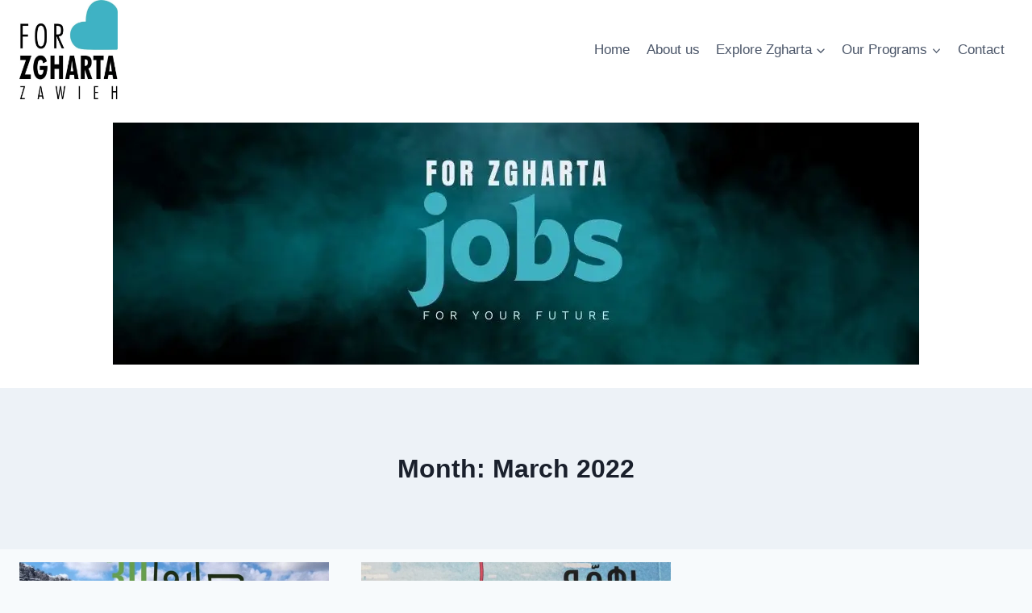

--- FILE ---
content_type: text/html; charset=UTF-8
request_url: https://forzgharta.com/2022/03/
body_size: 31231
content:
<!doctype html><html dir="ltr" lang="en-US" prefix="og: http://ogp.me/ns#og: https://ogp.me/ns#" class="no-js" itemtype="https://schema.org/Blog" itemscope><head><script data-no-optimize="1">var litespeed_docref=sessionStorage.getItem("litespeed_docref");litespeed_docref&&(Object.defineProperty(document,"referrer",{get:function(){return litespeed_docref}}),sessionStorage.removeItem("litespeed_docref"));</script> <meta charset="UTF-8"><meta name="viewport" content="width=device-width, initial-scale=1, minimum-scale=1"><title>March, 2022 | For Zgharta</title><meta name="robots" content="max-image-preview:large" /><link rel="canonical" href="https://forzgharta.com/2022/03/" /><meta name="generator" content="All in One SEO (AIOSEO) 4.9.3" /> <script type="application/ld+json" class="aioseo-schema">{"@context":"https:\/\/schema.org","@graph":[{"@type":"BreadcrumbList","@id":"https:\/\/forzgharta.com\/2022\/03\/#breadcrumblist","itemListElement":[{"@type":"ListItem","@id":"https:\/\/forzgharta.com#listItem","position":1,"name":"\u0627\u0644\u0631\u0626\u064a\u0633\u064a\u0629","item":"https:\/\/forzgharta.com","nextItem":{"@type":"ListItem","@id":"https:\/\/forzgharta.com\/2022\/#listItem","name":2022}},{"@type":"ListItem","@id":"https:\/\/forzgharta.com\/2022\/#listItem","position":2,"name":2022,"item":"https:\/\/forzgharta.com\/2022\/","nextItem":{"@type":"ListItem","@id":"https:\/\/forzgharta.com\/2022\/03\/#listItem","name":"03"},"previousItem":{"@type":"ListItem","@id":"https:\/\/forzgharta.com#listItem","name":"\u0627\u0644\u0631\u0626\u064a\u0633\u064a\u0629"}},{"@type":"ListItem","@id":"https:\/\/forzgharta.com\/2022\/03\/#listItem","position":3,"name":"03","previousItem":{"@type":"ListItem","@id":"https:\/\/forzgharta.com\/2022\/#listItem","name":2022}}]},{"@type":"CollectionPage","@id":"https:\/\/forzgharta.com\/2022\/03\/#collectionpage","url":"https:\/\/forzgharta.com\/2022\/03\/","name":"March, 2022 | For Zgharta","inLanguage":"en-US","isPartOf":{"@id":"https:\/\/forzgharta.com\/#website"},"breadcrumb":{"@id":"https:\/\/forzgharta.com\/2022\/03\/#breadcrumblist"}},{"@type":"Organization","@id":"https:\/\/forzgharta.com\/#organization","name":"For Zgharta","url":"https:\/\/forzgharta.com\/","logo":{"@type":"ImageObject","url":"https:\/\/forzgharta.com\/wp-content\/uploads\/2021\/02\/new-logo.jpg","@id":"https:\/\/forzgharta.com\/2022\/03\/#organizationLogo","width":1633,"height":1633,"caption":"logo"},"image":{"@id":"https:\/\/forzgharta.com\/2022\/03\/#organizationLogo"},"sameAs":["https:\/\/twitter.com\/forzgharta","https:\/\/www.instagram.com\/forzgharta\/","https:\/\/www.youtube.com\/channel\/UC4Rcz8HVmO_DekZH1sDmLsg"]},{"@type":"WebSite","@id":"https:\/\/forzgharta.com\/#website","url":"https:\/\/forzgharta.com\/","name":"For Zgharta","inLanguage":"en-US","publisher":{"@id":"https:\/\/forzgharta.com\/#organization"}}]}</script> <link rel='dns-prefetch' href='//fonts.googleapis.com' /><link rel='dns-prefetch' href='//www.googletagmanager.com' /><link rel="alternate" type="application/rss+xml" title="For Zgharta &raquo; Feed" href="https://forzgharta.com/feed/" /><link rel="alternate" type="application/rss+xml" title="For Zgharta &raquo; Comments Feed" href="https://forzgharta.com/comments/feed/" /> <script type="litespeed/javascript">document.documentElement.classList.remove('no-js')</script> <style id='superb-addons-variable-fallbacks-inline-css'>:root{--wp--preset--color--primary:#1f7cec;--wp--preset--color--primary-hover:#3993ff;--wp--preset--color--base:#fff;--wp--preset--color--featured:#0a284b;--wp--preset--color--contrast-light:#fff;--wp--preset--color--contrast-dark:#000;--wp--preset--color--mono-1:#0d3c74;--wp--preset--color--mono-2:#64748b;--wp--preset--color--mono-3:#e2e8f0;--wp--preset--color--mono-4:#f8fafc;--wp--preset--spacing--superbspacing-xxsmall:clamp(5px,1vw,10px);--wp--preset--spacing--superbspacing-xsmall:clamp(10px,2vw,20px);--wp--preset--spacing--superbspacing-small:clamp(20px,4vw,40px);--wp--preset--spacing--superbspacing-medium:clamp(30px,6vw,60px);--wp--preset--spacing--superbspacing-large:clamp(40px,8vw,80px);--wp--preset--spacing--superbspacing-xlarge:clamp(50px,10vw,100px);--wp--preset--spacing--superbspacing-xxlarge:clamp(60px,12vw,120px);--wp--preset--font-size--superbfont-tiny:clamp(10px,0.625rem + ((1vw - 3.2px) * 0.227),12px);--wp--preset--font-size--superbfont-xxsmall:clamp(12px,0.75rem + ((1vw - 3.2px) * 0.227),14px);--wp--preset--font-size--superbfont-xsmall:clamp(16px,1rem + ((1vw - 3.2px) * 1),16px);--wp--preset--font-size--superbfont-small:clamp(16px,1rem + ((1vw - 3.2px) * 0.227),18px);--wp--preset--font-size--superbfont-medium:clamp(18px,1.125rem + ((1vw - 3.2px) * 0.227),20px);--wp--preset--font-size--superbfont-large:clamp(24px,1.5rem + ((1vw - 3.2px) * 0.909),32px);--wp--preset--font-size--superbfont-xlarge:clamp(32px,2rem + ((1vw - 3.2px) * 1.818),48px);--wp--preset--font-size--superbfont-xxlarge:clamp(40px,2.5rem + ((1vw - 3.2px) * 2.727),64px)}.has-primary-color{color:var(--wp--preset--color--primary)!important}.has-primary-hover-color{color:var(--wp--preset--color--primary-hover)!important}.has-base-color{color:var(--wp--preset--color--base)!important}.has-featured-color{color:var(--wp--preset--color--featured)!important}.has-contrast-light-color{color:var(--wp--preset--color--contrast-light)!important}.has-contrast-dark-color{color:var(--wp--preset--color--contrast-dark)!important}.has-mono-1-color{color:var(--wp--preset--color--mono-1)!important}.has-mono-2-color{color:var(--wp--preset--color--mono-2)!important}.has-mono-3-color{color:var(--wp--preset--color--mono-3)!important}.has-mono-4-color{color:var(--wp--preset--color--mono-4)!important}.has-primary-background-color{background-color:var(--wp--preset--color--primary)!important}.has-primary-hover-background-color{background-color:var(--wp--preset--color--primary-hover)!important}.has-base-background-color{background-color:var(--wp--preset--color--base)!important}.has-featured-background-color{background-color:var(--wp--preset--color--featured)!important}.has-contrast-light-background-color{background-color:var(--wp--preset--color--contrast-light)!important}.has-contrast-dark-background-color{background-color:var(--wp--preset--color--contrast-dark)!important}.has-mono-1-background-color{background-color:var(--wp--preset--color--mono-1)!important}.has-mono-2-background-color{background-color:var(--wp--preset--color--mono-2)!important}.has-mono-3-background-color{background-color:var(--wp--preset--color--mono-3)!important}.has-mono-4-background-color{background-color:var(--wp--preset--color--mono-4)!important}.has-superbfont-tiny-font-size{font-size:var(--wp--preset--font-size--superbfont-tiny)!important}.has-superbfont-xxsmall-font-size{font-size:var(--wp--preset--font-size--superbfont-xxsmall)!important}.has-superbfont-xsmall-font-size{font-size:var(--wp--preset--font-size--superbfont-xsmall)!important}.has-superbfont-small-font-size{font-size:var(--wp--preset--font-size--superbfont-small)!important}.has-superbfont-medium-font-size{font-size:var(--wp--preset--font-size--superbfont-medium)!important}.has-superbfont-large-font-size{font-size:var(--wp--preset--font-size--superbfont-large)!important}.has-superbfont-xlarge-font-size{font-size:var(--wp--preset--font-size--superbfont-xlarge)!important}.has-superbfont-xxlarge-font-size{font-size:var(--wp--preset--font-size--superbfont-xxlarge)!important}
/*# sourceURL=superb-addons-variable-fallbacks-inline-css */</style><style id='wp-img-auto-sizes-contain-inline-css'>img:is([sizes=auto i],[sizes^="auto," i]){contain-intrinsic-size:3000px 1500px}
/*# sourceURL=wp-img-auto-sizes-contain-inline-css */</style><link data-optimized="2" rel="stylesheet" href="https://forzgharta.com/wp-content/litespeed/css/91bea7b83e3d66f144d30e51c022fefe.css?ver=3a11a" /><style id='global-styles-inline-css'>:root{--wp--preset--aspect-ratio--square: 1;--wp--preset--aspect-ratio--4-3: 4/3;--wp--preset--aspect-ratio--3-4: 3/4;--wp--preset--aspect-ratio--3-2: 3/2;--wp--preset--aspect-ratio--2-3: 2/3;--wp--preset--aspect-ratio--16-9: 16/9;--wp--preset--aspect-ratio--9-16: 9/16;--wp--preset--color--black: #000000;--wp--preset--color--cyan-bluish-gray: #abb8c3;--wp--preset--color--white: #ffffff;--wp--preset--color--pale-pink: #f78da7;--wp--preset--color--vivid-red: #cf2e2e;--wp--preset--color--luminous-vivid-orange: #ff6900;--wp--preset--color--luminous-vivid-amber: #fcb900;--wp--preset--color--light-green-cyan: #7bdcb5;--wp--preset--color--vivid-green-cyan: #00d084;--wp--preset--color--pale-cyan-blue: #8ed1fc;--wp--preset--color--vivid-cyan-blue: #0693e3;--wp--preset--color--vivid-purple: #9b51e0;--wp--preset--color--theme-palette-1: var(--global-palette1);--wp--preset--color--theme-palette-2: var(--global-palette2);--wp--preset--color--theme-palette-3: var(--global-palette3);--wp--preset--color--theme-palette-4: var(--global-palette4);--wp--preset--color--theme-palette-5: var(--global-palette5);--wp--preset--color--theme-palette-6: var(--global-palette6);--wp--preset--color--theme-palette-7: var(--global-palette7);--wp--preset--color--theme-palette-8: var(--global-palette8);--wp--preset--color--theme-palette-9: var(--global-palette9);--wp--preset--color--theme-palette-10: var(--global-palette10);--wp--preset--color--theme-palette-11: var(--global-palette11);--wp--preset--color--theme-palette-12: var(--global-palette12);--wp--preset--color--theme-palette-13: var(--global-palette13);--wp--preset--color--theme-palette-14: var(--global-palette14);--wp--preset--color--theme-palette-15: var(--global-palette15);--wp--preset--gradient--vivid-cyan-blue-to-vivid-purple: linear-gradient(135deg,rgb(6,147,227) 0%,rgb(155,81,224) 100%);--wp--preset--gradient--light-green-cyan-to-vivid-green-cyan: linear-gradient(135deg,rgb(122,220,180) 0%,rgb(0,208,130) 100%);--wp--preset--gradient--luminous-vivid-amber-to-luminous-vivid-orange: linear-gradient(135deg,rgb(252,185,0) 0%,rgb(255,105,0) 100%);--wp--preset--gradient--luminous-vivid-orange-to-vivid-red: linear-gradient(135deg,rgb(255,105,0) 0%,rgb(207,46,46) 100%);--wp--preset--gradient--very-light-gray-to-cyan-bluish-gray: linear-gradient(135deg,rgb(238,238,238) 0%,rgb(169,184,195) 100%);--wp--preset--gradient--cool-to-warm-spectrum: linear-gradient(135deg,rgb(74,234,220) 0%,rgb(151,120,209) 20%,rgb(207,42,186) 40%,rgb(238,44,130) 60%,rgb(251,105,98) 80%,rgb(254,248,76) 100%);--wp--preset--gradient--blush-light-purple: linear-gradient(135deg,rgb(255,206,236) 0%,rgb(152,150,240) 100%);--wp--preset--gradient--blush-bordeaux: linear-gradient(135deg,rgb(254,205,165) 0%,rgb(254,45,45) 50%,rgb(107,0,62) 100%);--wp--preset--gradient--luminous-dusk: linear-gradient(135deg,rgb(255,203,112) 0%,rgb(199,81,192) 50%,rgb(65,88,208) 100%);--wp--preset--gradient--pale-ocean: linear-gradient(135deg,rgb(255,245,203) 0%,rgb(182,227,212) 50%,rgb(51,167,181) 100%);--wp--preset--gradient--electric-grass: linear-gradient(135deg,rgb(202,248,128) 0%,rgb(113,206,126) 100%);--wp--preset--gradient--midnight: linear-gradient(135deg,rgb(2,3,129) 0%,rgb(40,116,252) 100%);--wp--preset--font-size--small: var(--global-font-size-small);--wp--preset--font-size--medium: var(--global-font-size-medium);--wp--preset--font-size--large: var(--global-font-size-large);--wp--preset--font-size--x-large: 42px;--wp--preset--font-size--larger: var(--global-font-size-larger);--wp--preset--font-size--xxlarge: var(--global-font-size-xxlarge);--wp--preset--spacing--20: 0.44rem;--wp--preset--spacing--30: 0.67rem;--wp--preset--spacing--40: 1rem;--wp--preset--spacing--50: 1.5rem;--wp--preset--spacing--60: 2.25rem;--wp--preset--spacing--70: 3.38rem;--wp--preset--spacing--80: 5.06rem;--wp--preset--shadow--natural: 6px 6px 9px rgba(0, 0, 0, 0.2);--wp--preset--shadow--deep: 12px 12px 50px rgba(0, 0, 0, 0.4);--wp--preset--shadow--sharp: 6px 6px 0px rgba(0, 0, 0, 0.2);--wp--preset--shadow--outlined: 6px 6px 0px -3px rgb(255, 255, 255), 6px 6px rgb(0, 0, 0);--wp--preset--shadow--crisp: 6px 6px 0px rgb(0, 0, 0);}:where(.is-layout-flex){gap: 0.5em;}:where(.is-layout-grid){gap: 0.5em;}body .is-layout-flex{display: flex;}.is-layout-flex{flex-wrap: wrap;align-items: center;}.is-layout-flex > :is(*, div){margin: 0;}body .is-layout-grid{display: grid;}.is-layout-grid > :is(*, div){margin: 0;}:where(.wp-block-columns.is-layout-flex){gap: 2em;}:where(.wp-block-columns.is-layout-grid){gap: 2em;}:where(.wp-block-post-template.is-layout-flex){gap: 1.25em;}:where(.wp-block-post-template.is-layout-grid){gap: 1.25em;}.has-black-color{color: var(--wp--preset--color--black) !important;}.has-cyan-bluish-gray-color{color: var(--wp--preset--color--cyan-bluish-gray) !important;}.has-white-color{color: var(--wp--preset--color--white) !important;}.has-pale-pink-color{color: var(--wp--preset--color--pale-pink) !important;}.has-vivid-red-color{color: var(--wp--preset--color--vivid-red) !important;}.has-luminous-vivid-orange-color{color: var(--wp--preset--color--luminous-vivid-orange) !important;}.has-luminous-vivid-amber-color{color: var(--wp--preset--color--luminous-vivid-amber) !important;}.has-light-green-cyan-color{color: var(--wp--preset--color--light-green-cyan) !important;}.has-vivid-green-cyan-color{color: var(--wp--preset--color--vivid-green-cyan) !important;}.has-pale-cyan-blue-color{color: var(--wp--preset--color--pale-cyan-blue) !important;}.has-vivid-cyan-blue-color{color: var(--wp--preset--color--vivid-cyan-blue) !important;}.has-vivid-purple-color{color: var(--wp--preset--color--vivid-purple) !important;}.has-black-background-color{background-color: var(--wp--preset--color--black) !important;}.has-cyan-bluish-gray-background-color{background-color: var(--wp--preset--color--cyan-bluish-gray) !important;}.has-white-background-color{background-color: var(--wp--preset--color--white) !important;}.has-pale-pink-background-color{background-color: var(--wp--preset--color--pale-pink) !important;}.has-vivid-red-background-color{background-color: var(--wp--preset--color--vivid-red) !important;}.has-luminous-vivid-orange-background-color{background-color: var(--wp--preset--color--luminous-vivid-orange) !important;}.has-luminous-vivid-amber-background-color{background-color: var(--wp--preset--color--luminous-vivid-amber) !important;}.has-light-green-cyan-background-color{background-color: var(--wp--preset--color--light-green-cyan) !important;}.has-vivid-green-cyan-background-color{background-color: var(--wp--preset--color--vivid-green-cyan) !important;}.has-pale-cyan-blue-background-color{background-color: var(--wp--preset--color--pale-cyan-blue) !important;}.has-vivid-cyan-blue-background-color{background-color: var(--wp--preset--color--vivid-cyan-blue) !important;}.has-vivid-purple-background-color{background-color: var(--wp--preset--color--vivid-purple) !important;}.has-black-border-color{border-color: var(--wp--preset--color--black) !important;}.has-cyan-bluish-gray-border-color{border-color: var(--wp--preset--color--cyan-bluish-gray) !important;}.has-white-border-color{border-color: var(--wp--preset--color--white) !important;}.has-pale-pink-border-color{border-color: var(--wp--preset--color--pale-pink) !important;}.has-vivid-red-border-color{border-color: var(--wp--preset--color--vivid-red) !important;}.has-luminous-vivid-orange-border-color{border-color: var(--wp--preset--color--luminous-vivid-orange) !important;}.has-luminous-vivid-amber-border-color{border-color: var(--wp--preset--color--luminous-vivid-amber) !important;}.has-light-green-cyan-border-color{border-color: var(--wp--preset--color--light-green-cyan) !important;}.has-vivid-green-cyan-border-color{border-color: var(--wp--preset--color--vivid-green-cyan) !important;}.has-pale-cyan-blue-border-color{border-color: var(--wp--preset--color--pale-cyan-blue) !important;}.has-vivid-cyan-blue-border-color{border-color: var(--wp--preset--color--vivid-cyan-blue) !important;}.has-vivid-purple-border-color{border-color: var(--wp--preset--color--vivid-purple) !important;}.has-vivid-cyan-blue-to-vivid-purple-gradient-background{background: var(--wp--preset--gradient--vivid-cyan-blue-to-vivid-purple) !important;}.has-light-green-cyan-to-vivid-green-cyan-gradient-background{background: var(--wp--preset--gradient--light-green-cyan-to-vivid-green-cyan) !important;}.has-luminous-vivid-amber-to-luminous-vivid-orange-gradient-background{background: var(--wp--preset--gradient--luminous-vivid-amber-to-luminous-vivid-orange) !important;}.has-luminous-vivid-orange-to-vivid-red-gradient-background{background: var(--wp--preset--gradient--luminous-vivid-orange-to-vivid-red) !important;}.has-very-light-gray-to-cyan-bluish-gray-gradient-background{background: var(--wp--preset--gradient--very-light-gray-to-cyan-bluish-gray) !important;}.has-cool-to-warm-spectrum-gradient-background{background: var(--wp--preset--gradient--cool-to-warm-spectrum) !important;}.has-blush-light-purple-gradient-background{background: var(--wp--preset--gradient--blush-light-purple) !important;}.has-blush-bordeaux-gradient-background{background: var(--wp--preset--gradient--blush-bordeaux) !important;}.has-luminous-dusk-gradient-background{background: var(--wp--preset--gradient--luminous-dusk) !important;}.has-pale-ocean-gradient-background{background: var(--wp--preset--gradient--pale-ocean) !important;}.has-electric-grass-gradient-background{background: var(--wp--preset--gradient--electric-grass) !important;}.has-midnight-gradient-background{background: var(--wp--preset--gradient--midnight) !important;}.has-small-font-size{font-size: var(--wp--preset--font-size--small) !important;}.has-medium-font-size{font-size: var(--wp--preset--font-size--medium) !important;}.has-large-font-size{font-size: var(--wp--preset--font-size--large) !important;}.has-x-large-font-size{font-size: var(--wp--preset--font-size--x-large) !important;}
/*# sourceURL=global-styles-inline-css */</style><style id='classic-theme-styles-inline-css'>/*! This file is auto-generated */
.wp-block-button__link{color:#fff;background-color:#32373c;border-radius:9999px;box-shadow:none;text-decoration:none;padding:calc(.667em + 2px) calc(1.333em + 2px);font-size:1.125em}.wp-block-file__button{background:#32373c;color:#fff;text-decoration:none}
/*# sourceURL=/wp-includes/css/classic-themes.min.css */</style><style id='woocommerce-inline-inline-css'>.woocommerce form .form-row .required { visibility: visible; }
/*# sourceURL=woocommerce-inline-inline-css */</style><style id='kadence-global-inline-css'>/* Kadence Base CSS */
:root{--global-palette1:#2B6CB0;--global-palette2:#215387;--global-palette3:#1A202C;--global-palette4:#2D3748;--global-palette5:#4A5568;--global-palette6:#718096;--global-palette7:#EDF2F7;--global-palette8:#F7FAFC;--global-palette9:#ffffff;--global-palette10:oklch(from var(--global-palette1) calc(l + 0.10 * (1 - l)) calc(c * 1.00) calc(h + 180) / 100%);--global-palette11:#13612e;--global-palette12:#1159af;--global-palette13:#b82105;--global-palette14:#f7630c;--global-palette15:#f5a524;--global-palette9rgb:255, 255, 255;--global-palette-highlight:var(--global-palette1);--global-palette-highlight-alt:var(--global-palette2);--global-palette-highlight-alt2:var(--global-palette9);--global-palette-btn-bg:var(--global-palette1);--global-palette-btn-bg-hover:var(--global-palette2);--global-palette-btn:var(--global-palette9);--global-palette-btn-hover:var(--global-palette9);--global-palette-btn-sec-bg:var(--global-palette7);--global-palette-btn-sec-bg-hover:var(--global-palette2);--global-palette-btn-sec:var(--global-palette3);--global-palette-btn-sec-hover:var(--global-palette9);--global-body-font-family:-apple-system,BlinkMacSystemFont,"Segoe UI",Roboto,Oxygen-Sans,Ubuntu,Cantarell,"Helvetica Neue",sans-serif, "Apple Color Emoji", "Segoe UI Emoji", "Segoe UI Symbol";--global-heading-font-family:inherit;--global-primary-nav-font-family:inherit;--global-fallback-font:sans-serif;--global-display-fallback-font:sans-serif;--global-content-width:1290px;--global-content-wide-width:calc(1290px + 230px);--global-content-narrow-width:842px;--global-content-edge-padding:1.5rem;--global-content-boxed-padding:2rem;--global-calc-content-width:calc(1290px - var(--global-content-edge-padding) - var(--global-content-edge-padding) );--wp--style--global--content-size:var(--global-calc-content-width);}.wp-site-blocks{--global-vw:calc( 100vw - ( 0.5 * var(--scrollbar-offset)));}body{background:var(--global-palette8);}body, input, select, optgroup, textarea{font-weight:400;font-size:17px;line-height:1.6;font-family:var(--global-body-font-family);color:var(--global-palette4);}.content-bg, body.content-style-unboxed .site{background:var(--global-palette9);}h1,h2,h3,h4,h5,h6{font-family:var(--global-heading-font-family);}h1{font-weight:700;font-size:32px;line-height:1.5;color:var(--global-palette3);}h2{font-weight:700;font-size:28px;line-height:1.5;color:var(--global-palette3);}h3{font-weight:700;font-size:24px;line-height:1.5;color:var(--global-palette3);}h4{font-weight:700;font-size:22px;line-height:1.5;color:var(--global-palette4);}h5{font-weight:700;font-size:20px;line-height:1.5;color:var(--global-palette4);}h6{font-weight:700;font-size:18px;line-height:1.5;color:var(--global-palette5);}.entry-hero .kadence-breadcrumbs{max-width:1290px;}.site-container, .site-header-row-layout-contained, .site-footer-row-layout-contained, .entry-hero-layout-contained, .comments-area, .alignfull > .wp-block-cover__inner-container, .alignwide > .wp-block-cover__inner-container{max-width:var(--global-content-width);}.content-width-narrow .content-container.site-container, .content-width-narrow .hero-container.site-container{max-width:var(--global-content-narrow-width);}@media all and (min-width: 1520px){.wp-site-blocks .content-container  .alignwide{margin-left:-115px;margin-right:-115px;width:unset;max-width:unset;}}@media all and (min-width: 1102px){.content-width-narrow .wp-site-blocks .content-container .alignwide{margin-left:-130px;margin-right:-130px;width:unset;max-width:unset;}}.content-style-boxed .wp-site-blocks .entry-content .alignwide{margin-left:calc( -1 * var( --global-content-boxed-padding ) );margin-right:calc( -1 * var( --global-content-boxed-padding ) );}.content-area{margin-top:5rem;margin-bottom:5rem;}@media all and (max-width: 1024px){.content-area{margin-top:3rem;margin-bottom:3rem;}}@media all and (max-width: 767px){.content-area{margin-top:2rem;margin-bottom:2rem;}}@media all and (max-width: 1024px){:root{--global-content-boxed-padding:2rem;}}@media all and (max-width: 767px){:root{--global-content-boxed-padding:1.5rem;}}.entry-content-wrap{padding:2rem;}@media all and (max-width: 1024px){.entry-content-wrap{padding:2rem;}}@media all and (max-width: 767px){.entry-content-wrap{padding:1.5rem;}}.entry.single-entry{box-shadow:0px 15px 15px -10px rgba(0,0,0,0.05);}.entry.loop-entry{box-shadow:0px 15px 15px -10px rgba(0,0,0,0.05);}.loop-entry .entry-content-wrap{padding:2rem;}@media all and (max-width: 1024px){.loop-entry .entry-content-wrap{padding:2rem;}}@media all and (max-width: 767px){.loop-entry .entry-content-wrap{padding:1.5rem;}}button, .button, .wp-block-button__link, input[type="button"], input[type="reset"], input[type="submit"], .fl-button, .elementor-button-wrapper .elementor-button, .wc-block-components-checkout-place-order-button, .wc-block-cart__submit{box-shadow:0px 0px 0px -7px rgba(0,0,0,0);}button:hover, button:focus, button:active, .button:hover, .button:focus, .button:active, .wp-block-button__link:hover, .wp-block-button__link:focus, .wp-block-button__link:active, input[type="button"]:hover, input[type="button"]:focus, input[type="button"]:active, input[type="reset"]:hover, input[type="reset"]:focus, input[type="reset"]:active, input[type="submit"]:hover, input[type="submit"]:focus, input[type="submit"]:active, .elementor-button-wrapper .elementor-button:hover, .elementor-button-wrapper .elementor-button:focus, .elementor-button-wrapper .elementor-button:active, .wc-block-cart__submit:hover{box-shadow:0px 15px 25px -7px rgba(0,0,0,0.1);}.kb-button.kb-btn-global-outline.kb-btn-global-inherit{padding-top:calc(px - 2px);padding-right:calc(px - 2px);padding-bottom:calc(px - 2px);padding-left:calc(px - 2px);}@media all and (min-width: 1025px){.transparent-header .entry-hero .entry-hero-container-inner{padding-top:calc(80px + 358px);}}@media all and (max-width: 1024px){.mobile-transparent-header .entry-hero .entry-hero-container-inner{padding-top:80px;}}@media all and (max-width: 767px){.mobile-transparent-header .entry-hero .entry-hero-container-inner{padding-top:80px;}}#kt-scroll-up-reader, #kt-scroll-up{border-radius:0px 0px 0px 0px;bottom:30px;font-size:1.2em;padding:0.4em 0.4em 0.4em 0.4em;}#kt-scroll-up-reader.scroll-up-side-right, #kt-scroll-up.scroll-up-side-right{right:30px;}#kt-scroll-up-reader.scroll-up-side-left, #kt-scroll-up.scroll-up-side-left{left:30px;}
/* Kadence Header CSS */
@media all and (max-width: 1024px){.mobile-transparent-header #masthead{position:absolute;left:0px;right:0px;z-index:100;}.kadence-scrollbar-fixer.mobile-transparent-header #masthead{right:var(--scrollbar-offset,0);}.mobile-transparent-header #masthead, .mobile-transparent-header .site-top-header-wrap .site-header-row-container-inner, .mobile-transparent-header .site-main-header-wrap .site-header-row-container-inner, .mobile-transparent-header .site-bottom-header-wrap .site-header-row-container-inner{background:transparent;}.site-header-row-tablet-layout-fullwidth, .site-header-row-tablet-layout-standard{padding:0px;}}@media all and (min-width: 1025px){.transparent-header #masthead{position:absolute;left:0px;right:0px;z-index:100;}.transparent-header.kadence-scrollbar-fixer #masthead{right:var(--scrollbar-offset,0);}.transparent-header #masthead, .transparent-header .site-top-header-wrap .site-header-row-container-inner, .transparent-header .site-main-header-wrap .site-header-row-container-inner, .transparent-header .site-bottom-header-wrap .site-header-row-container-inner{background:transparent;}}.site-branding a.brand img{max-width:122px;}.site-branding a.brand img.svg-logo-image{width:122px;}.site-branding{padding:0px 0px 0px 0px;}#masthead, #masthead .kadence-sticky-header.item-is-fixed:not(.item-at-start):not(.site-header-row-container):not(.site-main-header-wrap), #masthead .kadence-sticky-header.item-is-fixed:not(.item-at-start) > .site-header-row-container-inner{background:#ffffff;}.site-main-header-inner-wrap{min-height:80px;}.site-bottom-header-inner-wrap{min-height:358px;}.header-navigation[class*="header-navigation-style-underline"] .header-menu-container.primary-menu-container>ul>li>a:after{width:calc( 100% - 1.2em);}.main-navigation .primary-menu-container > ul > li.menu-item > a{padding-left:calc(1.2em / 2);padding-right:calc(1.2em / 2);padding-top:0.6em;padding-bottom:0.6em;color:var(--global-palette5);}.main-navigation .primary-menu-container > ul > li.menu-item .dropdown-nav-special-toggle{right:calc(1.2em / 2);}.main-navigation .primary-menu-container > ul > li.menu-item > a:hover{color:var(--global-palette-highlight);}.main-navigation .primary-menu-container > ul > li.menu-item.current-menu-item > a{color:var(--global-palette3);}.header-navigation .header-menu-container ul ul.sub-menu, .header-navigation .header-menu-container ul ul.submenu{background:var(--global-palette3);box-shadow:0px 2px 13px 0px rgba(0,0,0,0.1);}.header-navigation .header-menu-container ul ul li.menu-item, .header-menu-container ul.menu > li.kadence-menu-mega-enabled > ul > li.menu-item > a{border-bottom:1px solid rgba(255,255,255,0.1);border-radius:0px 0px 0px 0px;}.header-navigation .header-menu-container ul ul li.menu-item > a{width:200px;padding-top:1em;padding-bottom:1em;color:var(--global-palette8);font-size:12px;}.header-navigation .header-menu-container ul ul li.menu-item > a:hover{color:var(--global-palette9);background:var(--global-palette4);border-radius:0px 0px 0px 0px;}.header-navigation .header-menu-container ul ul li.menu-item.current-menu-item > a{color:var(--global-palette9);background:var(--global-palette4);border-radius:0px 0px 0px 0px;}.mobile-toggle-open-container .menu-toggle-open, .mobile-toggle-open-container .menu-toggle-open:focus{color:var(--global-palette5);padding:0.4em 0.6em 0.4em 0.6em;font-size:14px;}.mobile-toggle-open-container .menu-toggle-open.menu-toggle-style-bordered{border:1px solid currentColor;}.mobile-toggle-open-container .menu-toggle-open .menu-toggle-icon{font-size:20px;}.mobile-toggle-open-container .menu-toggle-open:hover, .mobile-toggle-open-container .menu-toggle-open:focus-visible{color:var(--global-palette-highlight);}.mobile-navigation ul li{font-size:14px;}.mobile-navigation ul li a{padding-top:1em;padding-bottom:1em;}.mobile-navigation ul li > a, .mobile-navigation ul li.menu-item-has-children > .drawer-nav-drop-wrap{color:var(--global-palette8);}.mobile-navigation ul li.current-menu-item > a, .mobile-navigation ul li.current-menu-item.menu-item-has-children > .drawer-nav-drop-wrap{color:var(--global-palette-highlight);}.mobile-navigation ul li.menu-item-has-children .drawer-nav-drop-wrap, .mobile-navigation ul li:not(.menu-item-has-children) a{border-bottom:1px solid rgba(255,255,255,0.1);}.mobile-navigation:not(.drawer-navigation-parent-toggle-true) ul li.menu-item-has-children .drawer-nav-drop-wrap button{border-left:1px solid rgba(255,255,255,0.1);}#mobile-drawer .drawer-header .drawer-toggle{padding:0.6em 0.15em 0.6em 0.15em;font-size:24px;}
/* Kadence Footer CSS */
.site-bottom-footer-inner-wrap{padding-top:30px;padding-bottom:30px;grid-column-gap:30px;}.site-bottom-footer-inner-wrap .widget{margin-bottom:30px;}.site-bottom-footer-inner-wrap .site-footer-section:not(:last-child):after{right:calc(-30px / 2);}
/* Kadence Woo CSS */
.entry-hero.product-hero-section .entry-header{min-height:200px;}.product-title .single-category{font-weight:700;font-size:32px;line-height:1.5;color:var(--global-palette3);}.wp-site-blocks .product-hero-section .extra-title{font-weight:700;font-size:32px;line-height:1.5;}.woocommerce ul.products.woo-archive-btn-button .product-action-wrap .button:not(.kb-button), .woocommerce ul.products li.woo-archive-btn-button .button:not(.kb-button), .wc-block-grid__product.woo-archive-btn-button .product-details .wc-block-grid__product-add-to-cart .wp-block-button__link{border:2px none transparent;box-shadow:0px 0px 0px 0px rgba(0,0,0,0.0);}.woocommerce ul.products.woo-archive-btn-button .product-action-wrap .button:not(.kb-button):hover, .woocommerce ul.products li.woo-archive-btn-button .button:not(.kb-button):hover, .wc-block-grid__product.woo-archive-btn-button .product-details .wc-block-grid__product-add-to-cart .wp-block-button__link:hover{box-shadow:0px 0px 0px 0px rgba(0,0,0,0);}
/*# sourceURL=kadence-global-inline-css */</style> <script id="charitable-sessions-js-extra" type="litespeed/javascript">var CHARITABLE_SESSION={"ajaxurl":"https://forzgharta.com/wp-admin/admin-ajax.php","id":"","cookie_name":"charitable_session","expiration":"86400","expiration_variant":"82800","secure":"","cookie_path":"/","cookie_domain":"","generated_id":"bc2741ad2f23f42ce4f2864b5a1e7688","disable_cookie":""}</script> <script type="litespeed/javascript" data-src="https://forzgharta.com/wp-includes/js/jquery/jquery.min.js" id="jquery-core-js"></script> <script id="wc-add-to-cart-js-extra" type="litespeed/javascript">var wc_add_to_cart_params={"ajax_url":"/wp-admin/admin-ajax.php","wc_ajax_url":"/?wc-ajax=%%endpoint%%","i18n_view_cart":"View cart","cart_url":"https://forzgharta.com/cart/","is_cart":"","cart_redirect_after_add":"yes"}</script> <script id="woocommerce-js-extra" type="litespeed/javascript">var woocommerce_params={"ajax_url":"/wp-admin/admin-ajax.php","wc_ajax_url":"/?wc-ajax=%%endpoint%%","i18n_password_show":"Show password","i18n_password_hide":"Hide password"}</script> <script id="wp-i18n-js-after" type="litespeed/javascript">wp.i18n.setLocaleData({'text direction\u0004ltr':['ltr']})</script> <script id="give-js-extra" type="litespeed/javascript">var give_global_vars={"ajaxurl":"https://forzgharta.com/wp-admin/admin-ajax.php","checkout_nonce":"dc2accae6a","currency":"USD","currency_sign":"$","currency_pos":"before","thousands_separator":",","decimal_separator":".","no_gateway":"Please select a payment method.","bad_minimum":"The minimum custom donation amount for this form is","bad_maximum":"The maximum custom donation amount for this form is","general_loading":"Loading...","purchase_loading":"Please Wait...","textForOverlayScreen":"\u003Ch3\u003EProcessing...\u003C/h3\u003E\u003Cp\u003EThis will only take a second!\u003C/p\u003E","number_decimals":"2","is_test_mode":"","give_version":"4.13.2","magnific_options":{"main_class":"give-modal","close_on_bg_click":!1},"form_translation":{"payment-mode":"Please select payment mode.","give_first":"Please enter your first name.","give_last":"Please enter your last name.","give_email":"Please enter a valid email address.","give_user_login":"Invalid email address or username.","give_user_pass":"Enter a password.","give_user_pass_confirm":"Enter the password confirmation.","give_agree_to_terms":"You must agree to the terms and conditions."},"confirm_email_sent_message":"Please check your email and click on the link to access your complete donation history.","ajax_vars":{"ajaxurl":"https://forzgharta.com/wp-admin/admin-ajax.php","ajaxNonce":"2522f68589","loading":"Loading","select_option":"Please select an option","default_gateway":"offline","permalinks":"1","number_decimals":2},"cookie_hash":"581f122b202ad1468f88e6980ec34008","session_nonce_cookie_name":"wp-give_session_reset_nonce_581f122b202ad1468f88e6980ec34008","session_cookie_name":"wp-give_session_581f122b202ad1468f88e6980ec34008","delete_session_nonce_cookie":"0"};var giveApiSettings={"root":"https://forzgharta.com/wp-json/give-api/v2/","rest_base":"give-api/v2"}</script> <link rel="https://api.w.org/" href="https://forzgharta.com/wp-json/" /><link rel="EditURI" type="application/rsd+xml" title="RSD" href="https://forzgharta.com/xmlrpc.php?rsd" /><meta name="generator" content="WordPress 6.9" /><meta name="generator" content="WooCommerce 10.4.3" /><meta name="generator" content="Site Kit by Google 1.171.0" /><style>/* CSS added by Hide Metadata Plugin */

.entry-meta .byline:before,
			.entry-header .entry-meta span.byline:before,
			.entry-meta .byline:after,
			.entry-header .entry-meta span.byline:after,
			.single .byline, .group-blog .byline,
			.entry-meta .byline,
			.entry-header .entry-meta > span.byline,
			.entry-meta .author.vcard  {
				content: '';
				display: none;
				margin: 0;
			}</style><meta property="og:title" name="og:title" content="Month: March 2022" /><meta property="og:type" name="og:type" content="website" /><meta property="og:image" name="og:image" content="https://forzgharta.com/wp-content/uploads/2022/07/cropped-site-icon.png" /><meta property="og:locale" name="og:locale" content="en_US" /><meta property="og:site_name" name="og:site_name" content="For Zgharta" /><meta property="twitter:card" name="twitter:card" content="summary" /><meta name="generator" content="Give v4.13.2" /><style id="charitable-highlight-colour-styles">.campaign-raised .amount,.campaign-figures .amount,.donors-count,.time-left,.charitable-form-field a:not(.button),.charitable-form-fields .charitable-fieldset a:not(.button),.charitable-notice,.charitable-notice .errors a {color:;}#charitable-donation-form .charitable-notice {border-color:;}.campaign-progress-bar .bar,.donate-button,.charitable-donation-form .donation-amount.selected,.charitable-donation-amount-form .donation-amount.selected { background-color:#f89d35; }.charitable-donation-form .donation-amount.selected,.charitable-donation-amount-form .donation-amount.selected,.charitable-notice,.charitable-drag-drop-images li:hover a.remove-image,.supports-drag-drop .charitable-drag-drop-dropzone.drag-over { border-color:#f89d35; }</style><noscript><style>.woocommerce-product-gallery{ opacity: 1 !important; }</style></noscript><meta name="google-adsense-platform-account" content="ca-host-pub-2644536267352236"><meta name="google-adsense-platform-domain" content="sitekit.withgoogle.com"><link rel="icon" href="https://forzgharta.com/wp-content/uploads/2022/07/cropped-site-icon-32x32.png" sizes="32x32" /><link rel="icon" href="https://forzgharta.com/wp-content/uploads/2022/07/cropped-site-icon-192x192.png" sizes="192x192" /><link rel="apple-touch-icon" href="https://forzgharta.com/wp-content/uploads/2022/07/cropped-site-icon-180x180.png" /><meta name="msapplication-TileImage" content="https://forzgharta.com/wp-content/uploads/2022/07/cropped-site-icon-270x270.png" /><style id="wp-custom-css">.entry-hero.page-hero-section .entry-header {
    min-height: 10px;
}
.content-area {
    margin-top: 1rem;
    margin-bottom: 1rem;
}
   .home .entry-title {
        display: none;
    }</style><style type="text/css">/** Mega Menu CSS: fs **/</style><style id='metaslider-public-inline-css'>#metaslider-id-8245 .flexslider .flex-direction-nav li a { background: #333333 }
#metaslider-id-8245 .flexslider .flex-direction-nav li a:hover { background: #333333 }
#metaslider-id-8245 .flexslider .flex-direction-nav li a:after { background-color: #ffffff }
#metaslider-id-8245 .flexslider .flex-direction-nav li a:hover:after { background-color: #ffffff }
#metaslider-id-8245 .flexslider .flex-control-nav li a:not(.flex-active) { background: rgba(0,0,0,0.5) }
#metaslider-id-8245 .flexslider .flex-control-nav li a:hover { background: rgba(0,0,0,0.7) }
#metaslider-id-8245 .flexslider .flex-control-nav li a.flex-active { background: rgba(0,0,0,0.9) }
#metaslider-id-8245 .flexslider .caption-wrap { background: #000000 }
#metaslider-id-8245 .flexslider .caption-wrap { color: #ffffff }
#metaslider-id-8245 .flexslider .caption-wrap a { color: #ffffff }
#metaslider-id-8245 .flexslider .flex-pauseplay .flex-pause, #metaslider-id-8245 .flexslider .flex-pauseplay .flex-play { background-color: #000000 }
#metaslider-id-8245 .flexslider .flex-pauseplay a:hover { background-color: #000000 }
#metaslider-id-8245 .flexslider .flex-pauseplay a:before { color: #ffffff }
#metaslider-id-8245 .flexslider .flex-pauseplay a:hover:before { color: #ffffff }
#metaslider-id-8245 .flex-viewport, #metaslider-id-8245 .slides { background: #fff }
#metaslider-id-8245 .flexslider .flex-progress-bar { background-color: #fff }
@media only screen and (max-width: 767px) { .hide-arrows-smartphone .flex-direction-nav, .hide-navigation-smartphone .flex-control-paging, .hide-navigation-smartphone .flex-control-nav, .hide-navigation-smartphone .filmstrip, .hide-slideshow-smartphone, .metaslider-hidden-content.hide-smartphone{ display: none!important; }}@media only screen and (min-width : 768px) and (max-width: 1023px) { .hide-arrows-tablet .flex-direction-nav, .hide-navigation-tablet .flex-control-paging, .hide-navigation-tablet .flex-control-nav, .hide-navigation-tablet .filmstrip, .hide-slideshow-tablet, .metaslider-hidden-content.hide-tablet{ display: none!important; }}@media only screen and (min-width : 1024px) and (max-width: 1439px) { .hide-arrows-laptop .flex-direction-nav, .hide-navigation-laptop .flex-control-paging, .hide-navigation-laptop .flex-control-nav, .hide-navigation-laptop .filmstrip, .hide-slideshow-laptop, .metaslider-hidden-content.hide-laptop{ display: none!important; }}@media only screen and (min-width : 1440px) { .hide-arrows-desktop .flex-direction-nav, .hide-navigation-desktop .flex-control-paging, .hide-navigation-desktop .flex-control-nav, .hide-navigation-desktop .filmstrip, .hide-slideshow-desktop, .metaslider-hidden-content.hide-desktop{ display: none!important; }}
/*# sourceURL=metaslider-public-inline-css */</style></head><body class="archive date wp-custom-logo wp-embed-responsive wp-theme-kadence theme-kadence woocommerce-no-js metaslider-plugin hfeed footer-on-bottom hide-focus-outline link-style-standard content-title-style-above content-width-normal content-style-boxed content-vertical-padding-show non-transparent-header mobile-non-transparent-header mob-menu-slideout-over"><div id="wrapper" class="site wp-site-blocks">
<a class="skip-link screen-reader-text scroll-ignore" href="#main">Skip to content</a><header id="masthead" class="site-header" role="banner" itemtype="https://schema.org/WPHeader" itemscope><div id="main-header" class="site-header-wrap"><div class="site-header-inner-wrap"><div class="site-header-upper-wrap"><div class="site-header-upper-inner-wrap"><div class="site-main-header-wrap site-header-row-container site-header-focus-item site-header-row-layout-standard" data-section="kadence_customizer_header_main"><div class="site-header-row-container-inner"><div class="site-container"><div class="site-main-header-inner-wrap site-header-row site-header-row-has-sides site-header-row-no-center"><div class="site-header-main-section-left site-header-section site-header-section-left"><div class="site-header-item site-header-focus-item" data-section="title_tagline"><div class="site-branding branding-layout-standard site-brand-logo-only"><a class="brand has-logo-image" href="https://forzgharta.com/" rel="home"><img data-lazyloaded="1" src="[data-uri]" width="450" height="452" data-src="https://forzgharta.com/wp-content/uploads/2025/06/web_FORZGHARTA-ZAWIEH-LOGO.jpg" class="custom-logo" alt="FORZGHARTA ZAWIEH LOGO" decoding="async" fetchpriority="high" data-srcset="https://forzgharta.com/wp-content/uploads/2025/06/web_FORZGHARTA-ZAWIEH-LOGO.jpg 450w, https://forzgharta.com/wp-content/uploads/2025/06/web_FORZGHARTA-ZAWIEH-LOGO-300x300.jpg 300w, https://forzgharta.com/wp-content/uploads/2025/06/web_FORZGHARTA-ZAWIEH-LOGO-150x150.jpg 150w, https://forzgharta.com/wp-content/uploads/2025/06/web_FORZGHARTA-ZAWIEH-LOGO-100x100.jpg 100w" data-sizes="(max-width: 450px) 100vw, 450px" /></a></div></div></div><div class="site-header-main-section-right site-header-section site-header-section-right"><div class="site-header-item site-header-focus-item site-header-item-main-navigation header-navigation-layout-stretch-false header-navigation-layout-fill-stretch-false" data-section="kadence_customizer_primary_navigation"><nav id="site-navigation" class="main-navigation header-navigation hover-to-open nav--toggle-sub header-navigation-style-standard header-navigation-dropdown-animation-fade-up" role="navigation" aria-label="Primary"><div class="primary-menu-container header-menu-container"><ul id="primary-menu" class="menu"><li id="menu-item-8369" class="menu-item menu-item-type-custom menu-item-object-custom menu-item-8369"><a href="#">Home</a></li><li id="menu-item-8419" class="menu-item menu-item-type-post_type menu-item-object-page menu-item-8419"><a href="https://forzgharta.com/about-us/">About us</a></li><li id="menu-item-8366" class="menu-item menu-item-type-custom menu-item-object-custom menu-item-has-children menu-item-8366"><a href="#"><span class="nav-drop-title-wrap">Explore Zgharta<span class="dropdown-nav-toggle"><span class="kadence-svg-iconset svg-baseline"><svg aria-hidden="true" class="kadence-svg-icon kadence-arrow-down-svg" fill="currentColor" version="1.1" xmlns="http://www.w3.org/2000/svg" width="24" height="24" viewBox="0 0 24 24"><title>Expand</title><path d="M5.293 9.707l6 6c0.391 0.391 1.024 0.391 1.414 0l6-6c0.391-0.391 0.391-1.024 0-1.414s-1.024-0.391-1.414 0l-5.293 5.293-5.293-5.293c-0.391-0.391-1.024-0.391-1.414 0s-0.391 1.024 0 1.414z"></path>
</svg></span></span></span></a><ul class="sub-menu"><li id="menu-item-105" class="menu-item menu-item-type-post_type menu-item-object-page menu-item-has-children menu-item-105"><a href="https://forzgharta.com/%d9%85%d9%86-%d8%b9%d9%90%d9%86%d9%91%d8%a7/"><span class="nav-drop-title-wrap">Local Figures<span class="dropdown-nav-toggle"><span class="kadence-svg-iconset svg-baseline"><svg aria-hidden="true" class="kadence-svg-icon kadence-arrow-down-svg" fill="currentColor" version="1.1" xmlns="http://www.w3.org/2000/svg" width="24" height="24" viewBox="0 0 24 24"><title>Expand</title><path d="M5.293 9.707l6 6c0.391 0.391 1.024 0.391 1.414 0l6-6c0.391-0.391 0.391-1.024 0-1.414s-1.024-0.391-1.414 0l-5.293 5.293-5.293-5.293c-0.391-0.391-1.024-0.391-1.414 0s-0.391 1.024 0 1.414z"></path>
</svg></span></span></span></a><ul class="sub-menu"><li id="menu-item-200" class="menu-item menu-item-type-post_type menu-item-object-page menu-item-200"><a href="https://forzgharta.com/%d9%85%d9%86-%d8%b9%d9%90%d9%86%d9%91%d8%a7/%d8%a3%d8%af%d8%a8%d8%a7%d8%a1/">Writers</a></li><li id="menu-item-194" class="menu-item menu-item-type-post_type menu-item-object-page menu-item-194"><a href="https://forzgharta.com/%d9%85%d9%86-%d8%b9%d9%90%d9%86%d9%91%d8%a7/%d9%81%d9%86%d8%a7%d9%86%d9%88%d9%86/">Artists/Painters</a></li><li id="menu-item-1508" class="menu-item menu-item-type-post_type menu-item-object-page menu-item-1508"><a href="https://forzgharta.com/%d9%85%d9%86-%d8%b9%d9%90%d9%86%d9%91%d8%a7/%d9%86%d8%ad%d8%a7%d8%aa%d9%88%d9%86/">Sculptors</a></li><li id="menu-item-589" class="menu-item menu-item-type-post_type menu-item-object-page menu-item-589"><a href="https://forzgharta.com/%d9%85%d9%86-%d8%b9%d9%90%d9%86%d9%91%d8%a7/%d9%85%d9%88%d8%b3%d9%8a%d9%82%d9%89/">Singers/Music</a></li><li id="menu-item-588" class="menu-item menu-item-type-post_type menu-item-object-page menu-item-588"><a href="https://forzgharta.com/%d9%85%d9%86-%d8%b9%d9%90%d9%86%d9%91%d8%a7/%d9%85%d8%b3%d8%b1%d8%ad-%d9%88%d8%b3%d9%8a%d9%86%d9%85%d8%a7/">Theater/Cinema</a></li><li id="menu-item-1969" class="menu-item menu-item-type-post_type menu-item-object-page menu-item-1969"><a href="https://forzgharta.com/%d9%85%d9%86-%d8%b9%d9%90%d9%86%d9%91%d8%a7/%d8%b1%d9%8a%d8%a7%d8%b6%d9%8a%d9%88%d9%86/">Sports</a></li><li id="menu-item-7538" class="menu-item menu-item-type-taxonomy menu-item-object-category menu-item-7538"><a href="https://forzgharta.com/category/%d9%85%d9%86_%d8%b9%d9%86%d9%91%d8%a7/%d9%88%d8%ac%d9%88%d9%87/">Prominent</a></li><li id="menu-item-3932" class="menu-item menu-item-type-post_type menu-item-object-page menu-item-3932"><a href="https://forzgharta.com/%d9%85%d9%86-%d8%b9%d9%90%d9%86%d9%91%d8%a7/%d8%b1%d8%ac%d8%a7%d9%84-%d8%af%d9%8a%d9%86/">Clerics</a></li></ul></li><li id="menu-item-104" class="menu-item menu-item-type-post_type menu-item-object-page menu-item-104"><a href="https://forzgharta.com/villages_ar/">Villages</a></li><li id="menu-item-801" class="menu-item menu-item-type-post_type menu-item-object-page menu-item-has-children menu-item-801"><a href="https://forzgharta.com/%d8%b2%d9%88%d8%b1%d9%88%d9%86%d8%a7-2/"><span class="nav-drop-title-wrap">Tourism<span class="dropdown-nav-toggle"><span class="kadence-svg-iconset svg-baseline"><svg aria-hidden="true" class="kadence-svg-icon kadence-arrow-down-svg" fill="currentColor" version="1.1" xmlns="http://www.w3.org/2000/svg" width="24" height="24" viewBox="0 0 24 24"><title>Expand</title><path d="M5.293 9.707l6 6c0.391 0.391 1.024 0.391 1.414 0l6-6c0.391-0.391 0.391-1.024 0-1.414s-1.024-0.391-1.414 0l-5.293 5.293-5.293-5.293c-0.391-0.391-1.024-0.391-1.414 0s-0.391 1.024 0 1.414z"></path>
</svg></span></span></span></a><ul class="sub-menu"><li id="menu-item-1228" class="menu-item menu-item-type-post_type menu-item-object-page menu-item-1228"><a href="https://forzgharta.com/%d8%b2%d9%88%d8%b1%d9%88%d9%86%d8%a7-2/%d8%b3%d9%8a%d8%a7%d8%ad%d8%a9-%d8%a8%d9%8a%d8%a6%d9%8a%d8%a9/%d8%a3%d9%85%d8%a7%d9%83%d9%86-%d8%b7%d8%a8%d9%8a%d8%b9%d9%8a%d8%a9-%d9%88%d8%ba%d8%a7%d8%a8%d8%a7%d8%aa/">Nature/Forests</a></li><li id="menu-item-1921" class="menu-item menu-item-type-post_type menu-item-object-page menu-item-1921"><a href="https://forzgharta.com/%d8%b2%d9%88%d8%b1%d9%88%d9%86%d8%a7-2/%d8%b3%d9%8a%d8%a7%d8%ad%d8%a9-%d8%a8%d9%8a%d8%a6%d9%8a%d8%a9/%d9%85%d8%ba%d8%a7%d9%88%d8%b1/">Caves</a></li><li id="menu-item-1229" class="menu-item menu-item-type-post_type menu-item-object-page menu-item-1229"><a href="https://forzgharta.com/%d8%b2%d9%88%d8%b1%d9%88%d9%86%d8%a7-2/%d8%b3%d9%8a%d8%a7%d8%ad%d8%a9-%d8%a8%d9%8a%d8%a6%d9%8a%d8%a9/%d9%85%d9%86%d8%aa%d8%b2%d9%87%d8%a7%d8%aa/">Parks</a></li><li id="menu-item-1122" class="menu-item menu-item-type-post_type menu-item-object-page menu-item-1122"><a href="https://forzgharta.com/%d8%b2%d9%88%d8%b1%d9%88%d9%86%d8%a7-2/%d8%b3%d9%8a%d8%a7%d8%ad%d8%a9-%d8%af%d9%8a%d9%86%d9%8a%d8%a9/">Religious Tourism</a></li><li id="menu-item-1121" class="menu-item menu-item-type-post_type menu-item-object-page menu-item-1121"><a href="https://forzgharta.com/%d8%b2%d9%88%d8%b1%d9%88%d9%86%d8%a7-2/%d8%ab%d9%82%d8%a7%d9%81%d8%a9-%d9%88%d8%aa%d8%a7%d8%b1%d9%8a%d8%ae/">Culture &#038; History</a></li></ul></li><li id="menu-item-7972" class="menu-item menu-item-type-taxonomy menu-item-object-category menu-item-7972"><a href="https://forzgharta.com/category/%d8%a3%d8%ae%d8%a8%d8%a7%d8%b1/">News</a></li></ul></li><li id="menu-item-8367" class="menu-item menu-item-type-custom menu-item-object-custom menu-item-has-children menu-item-8367"><a href="#"><span class="nav-drop-title-wrap">Our Programs<span class="dropdown-nav-toggle"><span class="kadence-svg-iconset svg-baseline"><svg aria-hidden="true" class="kadence-svg-icon kadence-arrow-down-svg" fill="currentColor" version="1.1" xmlns="http://www.w3.org/2000/svg" width="24" height="24" viewBox="0 0 24 24"><title>Expand</title><path d="M5.293 9.707l6 6c0.391 0.391 1.024 0.391 1.414 0l6-6c0.391-0.391 0.391-1.024 0-1.414s-1.024-0.391-1.414 0l-5.293 5.293-5.293-5.293c-0.391-0.391-1.024-0.391-1.414 0s-0.391 1.024 0 1.414z"></path>
</svg></span></span></span></a><ul class="sub-menu"><li id="menu-item-8082" class="menu-item menu-item-type-post_type menu-item-object-page menu-item-has-children menu-item-8082"><a href="https://forzgharta.com/%d9%85%d8%a8%d8%a7%d8%af%d8%b1%d8%a9-%d8%af%d9%88%d8%a7%d8%a6%d9%8a/"><span class="nav-drop-title-wrap">Medicine Initiative<span class="dropdown-nav-toggle"><span class="kadence-svg-iconset svg-baseline"><svg aria-hidden="true" class="kadence-svg-icon kadence-arrow-down-svg" fill="currentColor" version="1.1" xmlns="http://www.w3.org/2000/svg" width="24" height="24" viewBox="0 0 24 24"><title>Expand</title><path d="M5.293 9.707l6 6c0.391 0.391 1.024 0.391 1.414 0l6-6c0.391-0.391 0.391-1.024 0-1.414s-1.024-0.391-1.414 0l-5.293 5.293-5.293-5.293c-0.391-0.391-1.024-0.391-1.414 0s-0.391 1.024 0 1.414z"></path>
</svg></span></span></span></a><ul class="sub-menu"><li id="menu-item-8108" class="menu-item menu-item-type-custom menu-item-object-custom menu-item-8108"><a href="https://forzgharta.com/donations/now/">Donate</a></li><li id="menu-item-8174" class="menu-item menu-item-type-post_type menu-item-object-page menu-item-8174"><a href="https://forzgharta.com/?page_id=8172">Shop for a Cause</a></li></ul></li><li id="menu-item-8420" class="menu-item menu-item-type-post_type menu-item-object-page menu-item-8420"><a href="https://forzgharta.com/job-openings/">Jobs</a></li></ul></li><li id="menu-item-108" class="menu-item menu-item-type-post_type menu-item-object-page menu-item-108"><a href="https://forzgharta.com/%d8%a7%d9%84%d8%a7%d8%aa%d8%b5%d8%a7%d9%84-%d8%a8%d9%86%d8%a7/">Contact</a></li></ul></div></nav></div></div></div></div></div></div></div></div><div class="site-bottom-header-wrap site-header-row-container site-header-focus-item site-header-row-layout-fullwidth" data-section="kadence_customizer_header_bottom"><div class="site-header-row-container-inner"><div class="site-container"><div class="site-bottom-header-inner-wrap site-header-row site-header-row-only-center-column site-header-row-center-column"><div class="site-header-bottom-section-center site-header-section site-header-section-center"><div class="site-header-item site-header-focus-item" data-section="kadence_customizer_header_html"><div class="header-html inner-link-style-normal"><div class="header-html-inner"><div class="metaslider-wrapper" style="width: 100%;overflow: hidden;margin: 0 auto"><div id="metaslider-id-8245" style="max-width: 1000px; margin: 0 auto;" class="ml-slider-3-105-0 metaslider metaslider-flex metaslider-8245 ml-slider has-dots-nav ms-theme-default-base" role="region" aria-label="New Slideshow" data-height="300" data-width="1000"><div id="metaslider_container_8245"><div id="metaslider_8245"><ul class='slides'><li style="display: block; width: 100%;" class="slide-8439 ms-image " aria-roledescription="slide" data-date="2025-09-19 11:13:17" data-filename="bnnr.webp" data-slide-type="image"><a href="https://forzgharta.com/job-openings/" target="_self" aria-label="View Slide Details" class="metaslider_image_link"><img data-lazyloaded="1" src="[data-uri]" data-src="https://forzgharta.com/wp-content/uploads/2025/09/bnnr.webp" height="300" width="1000" alt="Jobs" class="slider-8245 slide-8439 msDefaultImage" title="Jobs" /></a></li><li style="display: none; width: 100%;" class="slide-8329 ms-image " aria-roledescription="slide" data-date="2025-06-24 10:21:46" data-filename="bnnr.jpg" data-slide-type="image"><a href="https://forzgharta.com/%d9%85%d8%a8%d8%a7%d8%af%d8%b1%d8%a9-%d8%af%d9%88%d8%a7%d8%a6%d9%8a/" target="_self" aria-label="View Slide Details" class="metaslider_image_link"><img data-lazyloaded="1" src="[data-uri]" data-src="https://forzgharta.com/wp-content/uploads/2025/06/bnnr.jpg" height="300" width="1000" alt="banner" class="slider-8245 slide-8329 msDefaultImage" title="bnnr" /></a></li><li style="display: none; width: 100%;" class="slide-8247 ms-image " aria-roledescription="slide" data-date="2025-05-01 12:16:22" data-filename="banner-job-fair.jpg" data-slide-type="image"><img data-lazyloaded="1" src="[data-uri]" data-src="https://forzgharta.com/wp-content/uploads/2025/06/banner-job-fair.jpg" height="300" width="1000" alt="" class="slider-8245 slide-8247 msDefaultImage" title="banner job fair" /></li></ul></div></div></div></div></div></div></div></div></div></div></div></div></div></div><div id="mobile-header" class="site-mobile-header-wrap"><div class="site-header-inner-wrap"><div class="site-header-upper-wrap"><div class="site-header-upper-inner-wrap"><div class="site-main-header-wrap site-header-focus-item site-header-row-layout-standard site-header-row-tablet-layout-default site-header-row-mobile-layout-default "><div class="site-header-row-container-inner"><div class="site-container"><div class="site-main-header-inner-wrap site-header-row site-header-row-has-sides site-header-row-no-center"><div class="site-header-main-section-left site-header-section site-header-section-left"><div class="site-header-item site-header-focus-item" data-section="title_tagline"><div class="site-branding mobile-site-branding branding-layout-standard branding-tablet-layout-inherit site-brand-logo-only branding-mobile-layout-inherit"><a class="brand has-logo-image" href="https://forzgharta.com/" rel="home"><img data-lazyloaded="1" src="[data-uri]" width="450" height="452" data-src="https://forzgharta.com/wp-content/uploads/2025/06/web_FORZGHARTA-ZAWIEH-LOGO.jpg" class="custom-logo" alt="FORZGHARTA ZAWIEH LOGO" decoding="async" data-srcset="https://forzgharta.com/wp-content/uploads/2025/06/web_FORZGHARTA-ZAWIEH-LOGO.jpg 450w, https://forzgharta.com/wp-content/uploads/2025/06/web_FORZGHARTA-ZAWIEH-LOGO-300x300.jpg 300w, https://forzgharta.com/wp-content/uploads/2025/06/web_FORZGHARTA-ZAWIEH-LOGO-150x150.jpg 150w, https://forzgharta.com/wp-content/uploads/2025/06/web_FORZGHARTA-ZAWIEH-LOGO-100x100.jpg 100w" data-sizes="(max-width: 450px) 100vw, 450px" /></a></div></div></div><div class="site-header-main-section-right site-header-section site-header-section-right"><div class="site-header-item site-header-focus-item site-header-item-navgation-popup-toggle" data-section="kadence_customizer_mobile_trigger"><div class="mobile-toggle-open-container">
<button id="mobile-toggle" class="menu-toggle-open drawer-toggle menu-toggle-style-default" aria-label="Open menu" data-toggle-target="#mobile-drawer" data-toggle-body-class="showing-popup-drawer-from-right" aria-expanded="false" data-set-focus=".menu-toggle-close"
>
<span class="menu-toggle-icon"><span class="kadence-svg-iconset"><svg aria-hidden="true" class="kadence-svg-icon kadence-menu-svg" fill="currentColor" version="1.1" xmlns="http://www.w3.org/2000/svg" width="24" height="24" viewBox="0 0 24 24"><title>Toggle Menu</title><path d="M3 13h18c0.552 0 1-0.448 1-1s-0.448-1-1-1h-18c-0.552 0-1 0.448-1 1s0.448 1 1 1zM3 7h18c0.552 0 1-0.448 1-1s-0.448-1-1-1h-18c-0.552 0-1 0.448-1 1s0.448 1 1 1zM3 19h18c0.552 0 1-0.448 1-1s-0.448-1-1-1h-18c-0.552 0-1 0.448-1 1s0.448 1 1 1z"></path>
</svg></span></span>
</button></div></div></div></div></div></div></div></div></div></div></div></header><main id="inner-wrap" class="wrap kt-clear" role="main"><section class="entry-hero post-archive-hero-section entry-hero-layout-standard"><div class="entry-hero-container-inner"><div class="hero-section-overlay"></div><div class="hero-container site-container"><header class="entry-header post-archive-title title-align-inherit title-tablet-align-inherit title-mobile-align-inherit"><h1 class="page-title archive-title">Month: March 2022</h1></header></div></div></section><div id="primary" class="content-area"><div class="content-container site-container"><div id="main" class="site-main"><div class="woocommerce kadence-woo-messages-none-woo-pages woocommerce-notices-wrapper"></div><ul id="archive-container" class="content-wrap kadence-posts-list grid-cols post-archive grid-sm-col-2 grid-lg-col-3 item-image-style-above"><li class="entry-list-item"><article class="entry content-bg loop-entry post-7233 post type-post status-publish format-standard has-post-thumbnail hentry category-79">
<a aria-hidden="true" tabindex="-1" role="presentation" class="post-thumbnail kadence-thumbnail-ratio-2-3" aria-label="ثلاثون سنة على اعلان حرش اهدن محمية طبيعية" href="https://forzgharta.com/%d8%ab%d9%84%d8%a7%d8%ab%d9%88%d9%86-%d8%b3%d9%86%d8%a9-%d8%b9%d9%84%d9%89-%d8%a7%d8%b9%d9%84%d8%a7%d9%86-%d8%ad%d8%b1%d8%b4-%d8%a7%d9%87%d8%af%d9%86-%d9%85%d8%ad%d9%85%d9%8a%d8%a9-%d8%b7%d8%a8%d9%8a/"><div class="post-thumbnail-inner">
<img data-lazyloaded="1" src="[data-uri]" width="768" height="768" data-src="https://forzgharta.com/wp-content/uploads/2022/03/PHOTO-2022-03-08-19-53-41-768x768.jpg" class="attachment-medium_large size-medium_large wp-post-image" alt="حرش" decoding="async" data-srcset="https://forzgharta.com/wp-content/uploads/2022/03/PHOTO-2022-03-08-19-53-41-768x768.jpg 768w, https://forzgharta.com/wp-content/uploads/2022/03/PHOTO-2022-03-08-19-53-41-300x300.jpg 300w, https://forzgharta.com/wp-content/uploads/2022/03/PHOTO-2022-03-08-19-53-41-1024x1024.jpg 1024w, https://forzgharta.com/wp-content/uploads/2022/03/PHOTO-2022-03-08-19-53-41-150x150.jpg 150w, https://forzgharta.com/wp-content/uploads/2022/03/PHOTO-2022-03-08-19-53-41.jpg 1280w" data-sizes="(max-width: 768px) 100vw, 768px" /></div>
</a><div class="entry-content-wrap"><header class="entry-header"><div class="entry-taxonomies">
<span class="category-links term-links category-style-normal">
<a href="https://forzgharta.com/category/%d8%a3%d8%ae%d8%a8%d8%a7%d8%b1/" class="category-link-%d8%a3%d8%ae%d8%a8%d8%a7%d8%b1" rel="tag">أخبار</a>			</span></div><h2 class="entry-title"><a href="https://forzgharta.com/%d8%ab%d9%84%d8%a7%d8%ab%d9%88%d9%86-%d8%b3%d9%86%d8%a9-%d8%b9%d9%84%d9%89-%d8%a7%d8%b9%d9%84%d8%a7%d9%86-%d8%ad%d8%b1%d8%b4-%d8%a7%d9%87%d8%af%d9%86-%d9%85%d8%ad%d9%85%d9%8a%d8%a9-%d8%b7%d8%a8%d9%8a/" rel="bookmark">ثلاثون سنة على اعلان حرش اهدن محمية طبيعية</a></h2><div class="entry-meta entry-meta-divider-dot">
<span class="posted-by"><span class="meta-label">By</span><span class="author vcard"><a class="url fn n" href="">forzadmin</a></span></span>					<span class="posted-on">
<time class="entry-date published" datetime="2022-03-09T10:01:20+02:00" itemprop="datePublished">March 9, 2022</time><time class="updated" datetime="2022-03-09T10:09:14+02:00" itemprop="dateModified">March 9, 2022</time>					</span></div></header><div class="entry-summary"><p>تحت شعار صاروا 30، أطلقت ادارة محمية حرش اهدن ملصقين للاحتفال بثلاثين عاماً على اعلان حرش اهدن محمية طبيعية. 9 آذار 1992  &#8211;  9 آذار 2022</p></div><footer class="entry-footer"><div class="entry-actions"><p class="more-link-wrap">
<a href="https://forzgharta.com/%d8%ab%d9%84%d8%a7%d8%ab%d9%88%d9%86-%d8%b3%d9%86%d8%a9-%d8%b9%d9%84%d9%89-%d8%a7%d8%b9%d9%84%d8%a7%d9%86-%d8%ad%d8%b1%d8%b4-%d8%a7%d9%87%d8%af%d9%86-%d9%85%d8%ad%d9%85%d9%8a%d8%a9-%d8%b7%d8%a8%d9%8a/" class="post-more-link">
Read More<span class="screen-reader-text"> ثلاثون سنة على اعلان حرش اهدن محمية طبيعية</span><span class="kadence-svg-iconset svg-baseline"><svg aria-hidden="true" class="kadence-svg-icon kadence-arrow-right-alt-svg" fill="currentColor" version="1.1" xmlns="http://www.w3.org/2000/svg" width="27" height="28" viewBox="0 0 27 28"><title>Continue</title><path d="M27 13.953c0 0.141-0.063 0.281-0.156 0.375l-6 5.531c-0.156 0.141-0.359 0.172-0.547 0.094-0.172-0.078-0.297-0.25-0.297-0.453v-3.5h-19.5c-0.281 0-0.5-0.219-0.5-0.5v-3c0-0.281 0.219-0.5 0.5-0.5h19.5v-3.5c0-0.203 0.109-0.375 0.297-0.453s0.391-0.047 0.547 0.078l6 5.469c0.094 0.094 0.156 0.219 0.156 0.359v0z"></path>
</svg></span>			</a></p></div></footer></div></article></li><li class="entry-list-item"><article class="entry content-bg loop-entry post-7228 post type-post status-publish format-standard has-post-thumbnail hentry category-79">
<a aria-hidden="true" tabindex="-1" role="presentation" class="post-thumbnail kadence-thumbnail-ratio-2-3" aria-label="*عن كتاب المهندس &#8220;سمعان كرم&#8221; ( لمن يهمه الأمر)*" href="https://forzgharta.com/%d8%b9%d9%86-%d9%83%d8%aa%d8%a7%d8%a8-%d8%a7%d9%84%d9%85%d9%87%d9%86%d8%af%d8%b3-%d8%b3%d9%85%d8%b9%d8%a7%d9%86-%d9%83%d8%b1%d9%85-%d9%84%d9%85%d9%86-%d9%8a%d9%87%d9%85%d9%87-%d8%a7%d9%84%d8%a3/"><div class="post-thumbnail-inner">
<img data-lazyloaded="1" src="[data-uri]" width="768" height="1024" data-src="https://forzgharta.com/wp-content/uploads/2022/03/cca2d595-32c9-44e8-9d5a-3a13038eddd6-768x1024.jpg" class="attachment-medium_large size-medium_large wp-post-image" alt="سمعان كرم" decoding="async" data-srcset="https://forzgharta.com/wp-content/uploads/2022/03/cca2d595-32c9-44e8-9d5a-3a13038eddd6-768x1024.jpg 768w, https://forzgharta.com/wp-content/uploads/2022/03/cca2d595-32c9-44e8-9d5a-3a13038eddd6-225x300.jpg 225w, https://forzgharta.com/wp-content/uploads/2022/03/cca2d595-32c9-44e8-9d5a-3a13038eddd6.jpg 864w" data-sizes="(max-width: 768px) 100vw, 768px" /></div>
</a><div class="entry-content-wrap"><header class="entry-header"><div class="entry-taxonomies">
<span class="category-links term-links category-style-normal">
<a href="https://forzgharta.com/category/%d8%a3%d8%ae%d8%a8%d8%a7%d8%b1/" class="category-link-%d8%a3%d8%ae%d8%a8%d8%a7%d8%b1" rel="tag">أخبار</a>			</span></div><h2 class="entry-title"><a href="https://forzgharta.com/%d8%b9%d9%86-%d9%83%d8%aa%d8%a7%d8%a8-%d8%a7%d9%84%d9%85%d9%87%d9%86%d8%af%d8%b3-%d8%b3%d9%85%d8%b9%d8%a7%d9%86-%d9%83%d8%b1%d9%85-%d9%84%d9%85%d9%86-%d9%8a%d9%87%d9%85%d9%87-%d8%a7%d9%84%d8%a3/" rel="bookmark">*عن كتاب المهندس &#8220;سمعان كرم&#8221; ( لمن يهمه الأمر)*</a></h2><div class="entry-meta entry-meta-divider-dot">
<span class="posted-by"><span class="meta-label">By</span><span class="author vcard"><a class="url fn n" href="">forzadmin</a></span></span>					<span class="posted-on">
<time class="entry-date published" datetime="2022-03-09T09:47:27+02:00" itemprop="datePublished">March 9, 2022</time><time class="updated" datetime="2022-03-09T09:48:43+02:00" itemprop="dateModified">March 9, 2022</time>					</span></div></header><div class="entry-summary"><p>بعيدٌ هو.. ولكنهُ قريب ، أقرب مما نتصور.. لدرجة أنه ملتصق بنا..بأمسنا وتاريخنا وبعاداتنا وتقاليدنا.. وأيضاً بحاضرنا.. سمعان كرم المقيم في سلطنة عمان والبعيد عنا.. نحن في زغرتا.. حيث ما نزال  ورغم اننا طويناً قرناً تاسع عشر  من زماننا وعبرنا عقدين من السنين  من القرن الحالي الواحد  والعشرين نعيش واقعاً يمدد باستمرار لتاريخ نود ان&#8230;</p></div><footer class="entry-footer"><div class="entry-actions"><p class="more-link-wrap">
<a href="https://forzgharta.com/%d8%b9%d9%86-%d9%83%d8%aa%d8%a7%d8%a8-%d8%a7%d9%84%d9%85%d9%87%d9%86%d8%af%d8%b3-%d8%b3%d9%85%d8%b9%d8%a7%d9%86-%d9%83%d8%b1%d9%85-%d9%84%d9%85%d9%86-%d9%8a%d9%87%d9%85%d9%87-%d8%a7%d9%84%d8%a3/" class="post-more-link">
Read More<span class="screen-reader-text"> *عن كتاب المهندس &#8220;سمعان كرم&#8221; ( لمن يهمه الأمر)*</span><span class="kadence-svg-iconset svg-baseline"><svg aria-hidden="true" class="kadence-svg-icon kadence-arrow-right-alt-svg" fill="currentColor" version="1.1" xmlns="http://www.w3.org/2000/svg" width="27" height="28" viewBox="0 0 27 28"><title>Continue</title><path d="M27 13.953c0 0.141-0.063 0.281-0.156 0.375l-6 5.531c-0.156 0.141-0.359 0.172-0.547 0.094-0.172-0.078-0.297-0.25-0.297-0.453v-3.5h-19.5c-0.281 0-0.5-0.219-0.5-0.5v-3c0-0.281 0.219-0.5 0.5-0.5h19.5v-3.5c0-0.203 0.109-0.375 0.297-0.453s0.391-0.047 0.547 0.078l6 5.469c0.094 0.094 0.156 0.219 0.156 0.359v0z"></path>
</svg></span>			</a></p></div></footer></div></article></li></ul></div></div></div></main><footer id="colophon" class="site-footer" role="contentinfo"><div class="site-footer-wrap"><div class="site-bottom-footer-wrap site-footer-row-container site-footer-focus-item site-footer-row-layout-standard site-footer-row-tablet-layout-default site-footer-row-mobile-layout-default" data-section="kadence_customizer_footer_bottom"><div class="site-footer-row-container-inner"><div class="site-container"><div class="site-bottom-footer-inner-wrap site-footer-row site-footer-row-columns-1 site-footer-row-column-layout-row site-footer-row-tablet-column-layout-default site-footer-row-mobile-column-layout-row ft-ro-dir-row ft-ro-collapse-normal ft-ro-t-dir-default ft-ro-m-dir-default ft-ro-lstyle-plain"><div class="site-footer-bottom-section-1 site-footer-section footer-section-inner-items-1"><div class="footer-widget-area site-info site-footer-focus-item content-align-default content-tablet-align-default content-mobile-align-default content-valign-default content-tablet-valign-default content-mobile-valign-default" data-section="kadence_customizer_footer_html"><div class="footer-widget-area-inner site-info-inner"><div class="footer-html inner-link-style-normal"><div class="footer-html-inner"><p>&copy; 2026 For Zgharta Association</p></div></div></div></div></div></div></div></div></div></div></footer></div> <script type="litespeed/javascript">document.documentElement.style.setProperty('--scrollbar-offset',window.innerWidth-document.documentElement.clientWidth+'px')</script> <script type="speculationrules">{"prefetch":[{"source":"document","where":{"and":[{"href_matches":"/*"},{"not":{"href_matches":["/wp-*.php","/wp-admin/*","/wp-content/uploads/*","/wp-content/*","/wp-content/plugins/*","/wp-content/themes/kadence/*","/*\\?(.+)"]}},{"not":{"selector_matches":"a[rel~=\"nofollow\"]"}},{"not":{"selector_matches":".no-prefetch, .no-prefetch a"}}]},"eagerness":"conservative"}]}</script> <script type="litespeed/javascript">function blockspareBlocksShare(url,title,w,h){var left=(window.innerWidth/2)-(w/2);var top=(window.innerHeight/2)-(h/2);return window.open(url,title,'toolbar=no, location=no, directories=no, status=no, menubar=no, scrollbars=no, resizable=no, copyhistory=no, width=600, height=600, top='+top+', left='+left)}</script> <a id="kt-scroll-up" tabindex="-1" aria-hidden="true" aria-label="Scroll to top" href="#wrapper" class="kadence-scroll-to-top scroll-up-wrap scroll-ignore scroll-up-side-right scroll-up-style-outline vs-lg-true vs-md-true vs-sm-false"><span class="kadence-svg-iconset"><svg aria-hidden="true" class="kadence-svg-icon kadence-arrow-up-svg" fill="currentColor" version="1.1" xmlns="http://www.w3.org/2000/svg" width="24" height="24" viewBox="0 0 24 24"><title>Scroll to top</title><path d="M5.707 12.707l5.293-5.293v11.586c0 0.552 0.448 1 1 1s1-0.448 1-1v-11.586l5.293 5.293c0.391 0.391 1.024 0.391 1.414 0s0.391-1.024 0-1.414l-7-7c-0.092-0.092-0.202-0.166-0.324-0.217s-0.253-0.076-0.383-0.076c-0.256 0-0.512 0.098-0.707 0.293l-7 7c-0.391 0.391-0.391 1.024 0 1.414s1.024 0.391 1.414 0z"></path>
</svg></span></a><button id="kt-scroll-up-reader" href="#wrapper" aria-label="Scroll to top" class="kadence-scroll-to-top scroll-up-wrap scroll-ignore scroll-up-side-right scroll-up-style-outline vs-lg-true vs-md-true vs-sm-false"><span class="kadence-svg-iconset"><svg aria-hidden="true" class="kadence-svg-icon kadence-arrow-up-svg" fill="currentColor" version="1.1" xmlns="http://www.w3.org/2000/svg" width="24" height="24" viewBox="0 0 24 24"><title>Scroll to top</title><path d="M5.707 12.707l5.293-5.293v11.586c0 0.552 0.448 1 1 1s1-0.448 1-1v-11.586l5.293 5.293c0.391 0.391 1.024 0.391 1.414 0s0.391-1.024 0-1.414l-7-7c-0.092-0.092-0.202-0.166-0.324-0.217s-0.253-0.076-0.383-0.076c-0.256 0-0.512 0.098-0.707 0.293l-7 7c-0.391 0.391-0.391 1.024 0 1.414s1.024 0.391 1.414 0z"></path>
</svg></span></button><div class="mobmenu-overlay"></div><div class="mob-menu-header-holder mobmenu"  data-menu-display="mob-menu-slideout-over" data-open-icon="down-open" data-close-icon="up-open"><div  class="mobmenul-container"><a href="#" class="mobmenu-left-bt mobmenu-trigger-action" data-panel-target="mobmenu-left-panel" aria-label="Left Menu Button"><i class="mob-icon-menu mob-menu-icon"></i><i class="mob-icon-cancel-1 mob-cancel-button"></i></a></div><div class="mobmenur-container"></div></div><div class="mobmenu-left-alignment mobmenu-panel mobmenu-left-panel  ">
<a href="#" class="mobmenu-left-bt" aria-label="Left Menu Button"><i class="mob-icon-cancel-1 mob-cancel-button"></i></a><div class="mobmenu-content"><div class="menu-menu-1-container"><ul id="mobmenuleft" class="wp-mobile-menu" role="menubar" aria-label="Main navigation for mobile devices"><li role="none"  class="menu-item menu-item-type-custom menu-item-object-custom menu-item-8369"><a href="#" role="menuitem" class="">Home</a></li><li role="none"  class="menu-item menu-item-type-post_type menu-item-object-page menu-item-8419"><a href="https://forzgharta.com/about-us/" role="menuitem" class="">About us</a></li><li role="none"  class="menu-item menu-item-type-custom menu-item-object-custom menu-item-has-children menu-item-8366"><a href="#" role="menuitem" class="">Explore Zgharta</a><ul  role='menu' class="sub-menu "><li role="none"  class="menu-item menu-item-type-post_type menu-item-object-page menu-item-has-children menu-item-105"><a href="https://forzgharta.com/%d9%85%d9%86-%d8%b9%d9%90%d9%86%d9%91%d8%a7/" role="menuitem" class="">Local Figures</a><ul  role='menu' class="sub-menu "><li role="none"  class="menu-item menu-item-type-post_type menu-item-object-page menu-item-200"><a href="https://forzgharta.com/%d9%85%d9%86-%d8%b9%d9%90%d9%86%d9%91%d8%a7/%d8%a3%d8%af%d8%a8%d8%a7%d8%a1/" role="menuitem" class="">Writers</a></li><li role="none"  class="menu-item menu-item-type-post_type menu-item-object-page menu-item-194"><a href="https://forzgharta.com/%d9%85%d9%86-%d8%b9%d9%90%d9%86%d9%91%d8%a7/%d9%81%d9%86%d8%a7%d9%86%d9%88%d9%86/" role="menuitem" class="">Artists/Painters</a></li><li role="none"  class="menu-item menu-item-type-post_type menu-item-object-page menu-item-1508"><a href="https://forzgharta.com/%d9%85%d9%86-%d8%b9%d9%90%d9%86%d9%91%d8%a7/%d9%86%d8%ad%d8%a7%d8%aa%d9%88%d9%86/" role="menuitem" class="">Sculptors</a></li><li role="none"  class="menu-item menu-item-type-post_type menu-item-object-page menu-item-589"><a href="https://forzgharta.com/%d9%85%d9%86-%d8%b9%d9%90%d9%86%d9%91%d8%a7/%d9%85%d9%88%d8%b3%d9%8a%d9%82%d9%89/" role="menuitem" class="">Singers/Music</a></li><li role="none"  class="menu-item menu-item-type-post_type menu-item-object-page menu-item-588"><a href="https://forzgharta.com/%d9%85%d9%86-%d8%b9%d9%90%d9%86%d9%91%d8%a7/%d9%85%d8%b3%d8%b1%d8%ad-%d9%88%d8%b3%d9%8a%d9%86%d9%85%d8%a7/" role="menuitem" class="">Theater/Cinema</a></li><li role="none"  class="menu-item menu-item-type-post_type menu-item-object-page menu-item-1969"><a href="https://forzgharta.com/%d9%85%d9%86-%d8%b9%d9%90%d9%86%d9%91%d8%a7/%d8%b1%d9%8a%d8%a7%d8%b6%d9%8a%d9%88%d9%86/" role="menuitem" class="">Sports</a></li><li role="none"  class="menu-item menu-item-type-taxonomy menu-item-object-category menu-item-7538"><a href="https://forzgharta.com/category/%d9%85%d9%86_%d8%b9%d9%86%d9%91%d8%a7/%d9%88%d8%ac%d9%88%d9%87/" role="menuitem" class="">Prominent</a></li><li role="none"  class="menu-item menu-item-type-post_type menu-item-object-page menu-item-3932"><a href="https://forzgharta.com/%d9%85%d9%86-%d8%b9%d9%90%d9%86%d9%91%d8%a7/%d8%b1%d8%ac%d8%a7%d9%84-%d8%af%d9%8a%d9%86/" role="menuitem" class="">Clerics</a></li></ul></li><li role="none"  class="menu-item menu-item-type-post_type menu-item-object-page menu-item-104"><a href="https://forzgharta.com/villages_ar/" role="menuitem" class="">Villages</a></li><li role="none"  class="menu-item menu-item-type-post_type menu-item-object-page menu-item-has-children menu-item-801"><a href="https://forzgharta.com/%d8%b2%d9%88%d8%b1%d9%88%d9%86%d8%a7-2/" role="menuitem" class="">Tourism</a><ul  role='menu' class="sub-menu "><li role="none"  class="menu-item menu-item-type-post_type menu-item-object-page menu-item-1228"><a href="https://forzgharta.com/%d8%b2%d9%88%d8%b1%d9%88%d9%86%d8%a7-2/%d8%b3%d9%8a%d8%a7%d8%ad%d8%a9-%d8%a8%d9%8a%d8%a6%d9%8a%d8%a9/%d8%a3%d9%85%d8%a7%d9%83%d9%86-%d8%b7%d8%a8%d9%8a%d8%b9%d9%8a%d8%a9-%d9%88%d8%ba%d8%a7%d8%a8%d8%a7%d8%aa/" role="menuitem" class="">Nature/Forests</a></li><li role="none"  class="menu-item menu-item-type-post_type menu-item-object-page menu-item-1921"><a href="https://forzgharta.com/%d8%b2%d9%88%d8%b1%d9%88%d9%86%d8%a7-2/%d8%b3%d9%8a%d8%a7%d8%ad%d8%a9-%d8%a8%d9%8a%d8%a6%d9%8a%d8%a9/%d9%85%d8%ba%d8%a7%d9%88%d8%b1/" role="menuitem" class="">Caves</a></li><li role="none"  class="menu-item menu-item-type-post_type menu-item-object-page menu-item-1229"><a href="https://forzgharta.com/%d8%b2%d9%88%d8%b1%d9%88%d9%86%d8%a7-2/%d8%b3%d9%8a%d8%a7%d8%ad%d8%a9-%d8%a8%d9%8a%d8%a6%d9%8a%d8%a9/%d9%85%d9%86%d8%aa%d8%b2%d9%87%d8%a7%d8%aa/" role="menuitem" class="">Parks</a></li><li role="none"  class="menu-item menu-item-type-post_type menu-item-object-page menu-item-1122"><a href="https://forzgharta.com/%d8%b2%d9%88%d8%b1%d9%88%d9%86%d8%a7-2/%d8%b3%d9%8a%d8%a7%d8%ad%d8%a9-%d8%af%d9%8a%d9%86%d9%8a%d8%a9/" role="menuitem" class="">Religious Tourism</a></li><li role="none"  class="menu-item menu-item-type-post_type menu-item-object-page menu-item-1121"><a href="https://forzgharta.com/%d8%b2%d9%88%d8%b1%d9%88%d9%86%d8%a7-2/%d8%ab%d9%82%d8%a7%d9%81%d8%a9-%d9%88%d8%aa%d8%a7%d8%b1%d9%8a%d8%ae/" role="menuitem" class="">Culture &#038; History</a></li></ul></li><li role="none"  class="menu-item menu-item-type-taxonomy menu-item-object-category menu-item-7972"><a href="https://forzgharta.com/category/%d8%a3%d8%ae%d8%a8%d8%a7%d8%b1/" role="menuitem" class="">News</a></li></ul></li><li role="none"  class="menu-item menu-item-type-custom menu-item-object-custom menu-item-has-children menu-item-8367"><a href="#" role="menuitem" class="">Our Programs</a><ul  role='menu' class="sub-menu "><li role="none"  class="menu-item menu-item-type-post_type menu-item-object-page menu-item-has-children menu-item-8082"><a href="https://forzgharta.com/%d9%85%d8%a8%d8%a7%d8%af%d8%b1%d8%a9-%d8%af%d9%88%d8%a7%d8%a6%d9%8a/" role="menuitem" class="">Medicine Initiative</a><ul  role='menu' class="sub-menu "><li role="none"  class="menu-item menu-item-type-custom menu-item-object-custom menu-item-8108"><a href="https://forzgharta.com/donations/now/" role="menuitem" class="">Donate</a></li><li role="none"  class="menu-item menu-item-type-post_type menu-item-object-page menu-item-8174"><a href="https://forzgharta.com/?page_id=8172" role="menuitem" class="">Shop for a Cause</a></li></ul></li><li role="none"  class="menu-item menu-item-type-post_type menu-item-object-page menu-item-8420"><a href="https://forzgharta.com/job-openings/" role="menuitem" class="">Jobs</a></li></ul></li><li role="none"  class="menu-item menu-item-type-post_type menu-item-object-page menu-item-108"><a href="https://forzgharta.com/%d8%a7%d9%84%d8%a7%d8%aa%d8%b5%d8%a7%d9%84-%d8%a8%d9%86%d8%a7/" role="menuitem" class="">Contact</a></li></ul></div></div><div class="mob-menu-left-bg-holder"></div></div> <script type="litespeed/javascript">(function(){var c=document.body.className;c=c.replace(/woocommerce-no-js/,'woocommerce-js');document.body.className=c})()</script> <div id="mobile-drawer" class="popup-drawer popup-drawer-layout-sidepanel popup-drawer-animation-fade popup-drawer-side-right" data-drawer-target-string="#mobile-drawer"
><div class="drawer-overlay" data-drawer-target-string="#mobile-drawer"></div><div class="drawer-inner"><div class="drawer-header">
<button class="menu-toggle-close drawer-toggle" aria-label="Close menu"  data-toggle-target="#mobile-drawer" data-toggle-body-class="showing-popup-drawer-from-right" aria-expanded="false" data-set-focus=".menu-toggle-open"
>
<span class="toggle-close-bar"></span>
<span class="toggle-close-bar"></span>
</button></div><div class="drawer-content mobile-drawer-content content-align-left content-valign-top"><div class="site-header-item site-header-focus-item site-header-item-mobile-navigation mobile-navigation-layout-stretch-false" data-section="kadence_customizer_mobile_navigation"><nav id="mobile-site-navigation" class="mobile-navigation drawer-navigation drawer-navigation-parent-toggle-false" role="navigation" aria-label="Primary Mobile"><div class="mobile-menu-container drawer-menu-container"><ul id="mobile-menu" class="menu has-collapse-sub-nav"><li class="menu-item menu-item-type-custom menu-item-object-custom menu-item-8369"><a href="#">Home</a></li><li class="menu-item menu-item-type-post_type menu-item-object-page menu-item-8419"><a href="https://forzgharta.com/about-us/">About us</a></li><li class="menu-item menu-item-type-custom menu-item-object-custom menu-item-has-children menu-item-8366"><div class="drawer-nav-drop-wrap"><a href="#">Explore Zgharta</a><button class="drawer-sub-toggle" data-toggle-duration="10" data-toggle-target="#mobile-menu .menu-item-8366 &gt; .sub-menu" aria-expanded="false"><span class="screen-reader-text">Toggle child menu</span><span class="kadence-svg-iconset"><svg aria-hidden="true" class="kadence-svg-icon kadence-arrow-down-svg" fill="currentColor" version="1.1" xmlns="http://www.w3.org/2000/svg" width="24" height="24" viewBox="0 0 24 24"><title>Expand</title><path d="M5.293 9.707l6 6c0.391 0.391 1.024 0.391 1.414 0l6-6c0.391-0.391 0.391-1.024 0-1.414s-1.024-0.391-1.414 0l-5.293 5.293-5.293-5.293c-0.391-0.391-1.024-0.391-1.414 0s-0.391 1.024 0 1.414z"></path>
</svg></span></button></div><ul class="sub-menu"><li class="menu-item menu-item-type-post_type menu-item-object-page menu-item-has-children menu-item-105"><div class="drawer-nav-drop-wrap"><a href="https://forzgharta.com/%d9%85%d9%86-%d8%b9%d9%90%d9%86%d9%91%d8%a7/">Local Figures</a><button class="drawer-sub-toggle" data-toggle-duration="10" data-toggle-target="#mobile-menu .menu-item-105 &gt; .sub-menu" aria-expanded="false"><span class="screen-reader-text">Toggle child menu</span><span class="kadence-svg-iconset"><svg aria-hidden="true" class="kadence-svg-icon kadence-arrow-down-svg" fill="currentColor" version="1.1" xmlns="http://www.w3.org/2000/svg" width="24" height="24" viewBox="0 0 24 24"><title>Expand</title><path d="M5.293 9.707l6 6c0.391 0.391 1.024 0.391 1.414 0l6-6c0.391-0.391 0.391-1.024 0-1.414s-1.024-0.391-1.414 0l-5.293 5.293-5.293-5.293c-0.391-0.391-1.024-0.391-1.414 0s-0.391 1.024 0 1.414z"></path>
</svg></span></button></div><ul class="sub-menu"><li class="menu-item menu-item-type-post_type menu-item-object-page menu-item-200"><a href="https://forzgharta.com/%d9%85%d9%86-%d8%b9%d9%90%d9%86%d9%91%d8%a7/%d8%a3%d8%af%d8%a8%d8%a7%d8%a1/">Writers</a></li><li class="menu-item menu-item-type-post_type menu-item-object-page menu-item-194"><a href="https://forzgharta.com/%d9%85%d9%86-%d8%b9%d9%90%d9%86%d9%91%d8%a7/%d9%81%d9%86%d8%a7%d9%86%d9%88%d9%86/">Artists/Painters</a></li><li class="menu-item menu-item-type-post_type menu-item-object-page menu-item-1508"><a href="https://forzgharta.com/%d9%85%d9%86-%d8%b9%d9%90%d9%86%d9%91%d8%a7/%d9%86%d8%ad%d8%a7%d8%aa%d9%88%d9%86/">Sculptors</a></li><li class="menu-item menu-item-type-post_type menu-item-object-page menu-item-589"><a href="https://forzgharta.com/%d9%85%d9%86-%d8%b9%d9%90%d9%86%d9%91%d8%a7/%d9%85%d9%88%d8%b3%d9%8a%d9%82%d9%89/">Singers/Music</a></li><li class="menu-item menu-item-type-post_type menu-item-object-page menu-item-588"><a href="https://forzgharta.com/%d9%85%d9%86-%d8%b9%d9%90%d9%86%d9%91%d8%a7/%d9%85%d8%b3%d8%b1%d8%ad-%d9%88%d8%b3%d9%8a%d9%86%d9%85%d8%a7/">Theater/Cinema</a></li><li class="menu-item menu-item-type-post_type menu-item-object-page menu-item-1969"><a href="https://forzgharta.com/%d9%85%d9%86-%d8%b9%d9%90%d9%86%d9%91%d8%a7/%d8%b1%d9%8a%d8%a7%d8%b6%d9%8a%d9%88%d9%86/">Sports</a></li><li class="menu-item menu-item-type-taxonomy menu-item-object-category menu-item-7538"><a href="https://forzgharta.com/category/%d9%85%d9%86_%d8%b9%d9%86%d9%91%d8%a7/%d9%88%d8%ac%d9%88%d9%87/">Prominent</a></li><li class="menu-item menu-item-type-post_type menu-item-object-page menu-item-3932"><a href="https://forzgharta.com/%d9%85%d9%86-%d8%b9%d9%90%d9%86%d9%91%d8%a7/%d8%b1%d8%ac%d8%a7%d9%84-%d8%af%d9%8a%d9%86/">Clerics</a></li></ul></li><li class="menu-item menu-item-type-post_type menu-item-object-page menu-item-104"><a href="https://forzgharta.com/villages_ar/">Villages</a></li><li class="menu-item menu-item-type-post_type menu-item-object-page menu-item-has-children menu-item-801"><div class="drawer-nav-drop-wrap"><a href="https://forzgharta.com/%d8%b2%d9%88%d8%b1%d9%88%d9%86%d8%a7-2/">Tourism</a><button class="drawer-sub-toggle" data-toggle-duration="10" data-toggle-target="#mobile-menu .menu-item-801 &gt; .sub-menu" aria-expanded="false"><span class="screen-reader-text">Toggle child menu</span><span class="kadence-svg-iconset"><svg aria-hidden="true" class="kadence-svg-icon kadence-arrow-down-svg" fill="currentColor" version="1.1" xmlns="http://www.w3.org/2000/svg" width="24" height="24" viewBox="0 0 24 24"><title>Expand</title><path d="M5.293 9.707l6 6c0.391 0.391 1.024 0.391 1.414 0l6-6c0.391-0.391 0.391-1.024 0-1.414s-1.024-0.391-1.414 0l-5.293 5.293-5.293-5.293c-0.391-0.391-1.024-0.391-1.414 0s-0.391 1.024 0 1.414z"></path>
</svg></span></button></div><ul class="sub-menu"><li class="menu-item menu-item-type-post_type menu-item-object-page menu-item-1228"><a href="https://forzgharta.com/%d8%b2%d9%88%d8%b1%d9%88%d9%86%d8%a7-2/%d8%b3%d9%8a%d8%a7%d8%ad%d8%a9-%d8%a8%d9%8a%d8%a6%d9%8a%d8%a9/%d8%a3%d9%85%d8%a7%d9%83%d9%86-%d8%b7%d8%a8%d9%8a%d8%b9%d9%8a%d8%a9-%d9%88%d8%ba%d8%a7%d8%a8%d8%a7%d8%aa/">Nature/Forests</a></li><li class="menu-item menu-item-type-post_type menu-item-object-page menu-item-1921"><a href="https://forzgharta.com/%d8%b2%d9%88%d8%b1%d9%88%d9%86%d8%a7-2/%d8%b3%d9%8a%d8%a7%d8%ad%d8%a9-%d8%a8%d9%8a%d8%a6%d9%8a%d8%a9/%d9%85%d8%ba%d8%a7%d9%88%d8%b1/">Caves</a></li><li class="menu-item menu-item-type-post_type menu-item-object-page menu-item-1229"><a href="https://forzgharta.com/%d8%b2%d9%88%d8%b1%d9%88%d9%86%d8%a7-2/%d8%b3%d9%8a%d8%a7%d8%ad%d8%a9-%d8%a8%d9%8a%d8%a6%d9%8a%d8%a9/%d9%85%d9%86%d8%aa%d8%b2%d9%87%d8%a7%d8%aa/">Parks</a></li><li class="menu-item menu-item-type-post_type menu-item-object-page menu-item-1122"><a href="https://forzgharta.com/%d8%b2%d9%88%d8%b1%d9%88%d9%86%d8%a7-2/%d8%b3%d9%8a%d8%a7%d8%ad%d8%a9-%d8%af%d9%8a%d9%86%d9%8a%d8%a9/">Religious Tourism</a></li><li class="menu-item menu-item-type-post_type menu-item-object-page menu-item-1121"><a href="https://forzgharta.com/%d8%b2%d9%88%d8%b1%d9%88%d9%86%d8%a7-2/%d8%ab%d9%82%d8%a7%d9%81%d8%a9-%d9%88%d8%aa%d8%a7%d8%b1%d9%8a%d8%ae/">Culture &#038; History</a></li></ul></li><li class="menu-item menu-item-type-taxonomy menu-item-object-category menu-item-7972"><a href="https://forzgharta.com/category/%d8%a3%d8%ae%d8%a8%d8%a7%d8%b1/">News</a></li></ul></li><li class="menu-item menu-item-type-custom menu-item-object-custom menu-item-has-children menu-item-8367"><div class="drawer-nav-drop-wrap"><a href="#">Our Programs</a><button class="drawer-sub-toggle" data-toggle-duration="10" data-toggle-target="#mobile-menu .menu-item-8367 &gt; .sub-menu" aria-expanded="false"><span class="screen-reader-text">Toggle child menu</span><span class="kadence-svg-iconset"><svg aria-hidden="true" class="kadence-svg-icon kadence-arrow-down-svg" fill="currentColor" version="1.1" xmlns="http://www.w3.org/2000/svg" width="24" height="24" viewBox="0 0 24 24"><title>Expand</title><path d="M5.293 9.707l6 6c0.391 0.391 1.024 0.391 1.414 0l6-6c0.391-0.391 0.391-1.024 0-1.414s-1.024-0.391-1.414 0l-5.293 5.293-5.293-5.293c-0.391-0.391-1.024-0.391-1.414 0s-0.391 1.024 0 1.414z"></path>
</svg></span></button></div><ul class="sub-menu"><li class="menu-item menu-item-type-post_type menu-item-object-page menu-item-has-children menu-item-8082"><div class="drawer-nav-drop-wrap"><a href="https://forzgharta.com/%d9%85%d8%a8%d8%a7%d8%af%d8%b1%d8%a9-%d8%af%d9%88%d8%a7%d8%a6%d9%8a/">Medicine Initiative</a><button class="drawer-sub-toggle" data-toggle-duration="10" data-toggle-target="#mobile-menu .menu-item-8082 &gt; .sub-menu" aria-expanded="false"><span class="screen-reader-text">Toggle child menu</span><span class="kadence-svg-iconset"><svg aria-hidden="true" class="kadence-svg-icon kadence-arrow-down-svg" fill="currentColor" version="1.1" xmlns="http://www.w3.org/2000/svg" width="24" height="24" viewBox="0 0 24 24"><title>Expand</title><path d="M5.293 9.707l6 6c0.391 0.391 1.024 0.391 1.414 0l6-6c0.391-0.391 0.391-1.024 0-1.414s-1.024-0.391-1.414 0l-5.293 5.293-5.293-5.293c-0.391-0.391-1.024-0.391-1.414 0s-0.391 1.024 0 1.414z"></path>
</svg></span></button></div><ul class="sub-menu"><li class="menu-item menu-item-type-custom menu-item-object-custom menu-item-8108"><a href="https://forzgharta.com/donations/now/">Donate</a></li><li class="menu-item menu-item-type-post_type menu-item-object-page menu-item-8174"><a href="https://forzgharta.com/?page_id=8172">Shop for a Cause</a></li></ul></li><li class="menu-item menu-item-type-post_type menu-item-object-page menu-item-8420"><a href="https://forzgharta.com/job-openings/">Jobs</a></li></ul></li><li class="menu-item menu-item-type-post_type menu-item-object-page menu-item-108"><a href="https://forzgharta.com/%d8%a7%d9%84%d8%a7%d8%aa%d8%b5%d8%a7%d9%84-%d8%a8%d9%86%d8%a7/">Contact</a></li></ul></div></nav></div></div></div></div> <script id="rtrar.appLocal-js-extra" type="litespeed/javascript">var rtafr={"rules":""}</script> <script id="give-donation-summary-script-frontend-js-extra" type="litespeed/javascript">var GiveDonationSummaryData={"currencyPrecisionLookup":{"USD":2,"EUR":2,"GBP":2,"AUD":2,"BRL":2,"CAD":2,"CZK":2,"DKK":2,"HKD":2,"HUF":2,"ILS":2,"JPY":0,"MYR":2,"MXN":2,"MAD":2,"NZD":2,"NOK":2,"PHP":2,"PLN":2,"SGD":2,"KRW":0,"ZAR":2,"SEK":2,"CHF":2,"TWD":2,"THB":2,"INR":2,"TRY":2,"IRR":2,"RUB":2,"AED":2,"AMD":2,"ANG":2,"ARS":2,"AWG":2,"BAM":2,"BDT":2,"BHD":3,"BMD":2,"BND":2,"BOB":2,"BSD":2,"BWP":2,"BZD":2,"CLP":0,"CNY":2,"COP":2,"CRC":2,"CUC":2,"CUP":2,"DOP":2,"EGP":2,"GIP":2,"GTQ":2,"HNL":2,"HRK":2,"IDR":2,"ISK":0,"JMD":2,"JOD":2,"KES":2,"KWD":2,"KYD":2,"MKD":2,"NPR":2,"OMR":3,"PEN":2,"PKR":2,"RON":2,"SAR":2,"SZL":2,"TOP":2,"TZS":2,"TVD":2,"UAH":2,"UYU":2,"VEF":2,"VES":2,"VED":2,"XCD":2,"XCG":2,"XDR":2,"AFN":2,"ALL":2,"AOA":2,"AZN":2,"BBD":2,"BGN":2,"BIF":0,"XBT":8,"BTN":1,"BYR":2,"BYN":2,"CDF":2,"CVE":2,"DJF":0,"DZD":2,"ERN":2,"ETB":2,"FJD":2,"FKP":2,"GEL":2,"GGP":2,"GHS":2,"GMD":2,"GNF":0,"GYD":2,"HTG":2,"IMP":2,"IQD":2,"IRT":2,"JEP":2,"KGS":2,"KHR":0,"KMF":2,"KPW":0,"KZT":2,"LAK":0,"LBP":2,"LKR":0,"LRD":2,"LSL":2,"LYD":3,"MDL":2,"MGA":0,"MMK":2,"MNT":2,"MOP":2,"MRO":2,"MRU":2,"MUR":2,"MVR":1,"MWK":2,"MZN":0,"NAD":2,"NGN":2,"NIO":2,"PAB":2,"PGK":2,"PRB":2,"PYG":2,"QAR":2,"RSD":2,"RWF":2,"SBD":2,"SCR":2,"SDG":2,"SHP":2,"SLL":2,"SLE":2,"SOS":2,"SRD":2,"SSP":2,"STD":2,"STN":2,"SVC":2,"SYP":2,"TJS":2,"TMT":2,"TND":3,"TTD":2,"UGX":2,"UZS":2,"VND":1,"VUV":0,"WST":2,"XAF":2,"XOF":2,"XPF":2,"YER":2,"ZMW":2,"ZWL":2},"recurringLabelLookup":[]}</script> <script id="wp-api-fetch-js-after" type="litespeed/javascript">wp.apiFetch.use(wp.apiFetch.createRootURLMiddleware("https://forzgharta.com/wp-json/"));wp.apiFetch.nonceMiddleware=wp.apiFetch.createNonceMiddleware("f5b9d256cb");wp.apiFetch.use(wp.apiFetch.nonceMiddleware);wp.apiFetch.use(wp.apiFetch.mediaUploadMiddleware);wp.apiFetch.nonceEndpoint="https://forzgharta.com/wp-admin/admin-ajax.php?action=rest-nonce";(function(){if(!window.wp||!wp.apiFetch||!wp.apiFetch.use){return}wp.apiFetch.use(function(options,next){var p=String((options&&(options.path||options.url))||"");try{var u=new URL(p,window.location.origin);p=(u.pathname||"")+(u.search||"")}catch(e){}if(p.indexOf("/wp/v2/users/me")!==-1){return Promise.resolve(null)}return next(options)})})()</script> <script id="wp-data-js-after" type="litespeed/javascript">(function(){var userId=0;var storageKey="WP_DATA_USER_"+userId;wp.data.use(wp.data.plugins.persistence,{storageKey:storageKey})})()</script> <script id="moment-js-after" type="litespeed/javascript">moment.updateLocale('en_US',{"months":["January","February","March","April","May","June","July","August","September","October","November","December"],"monthsShort":["Jan","Feb","Mar","Apr","May","Jun","Jul","Aug","Sep","Oct","Nov","Dec"],"weekdays":["Sunday","Monday","Tuesday","Wednesday","Thursday","Friday","Saturday"],"weekdaysShort":["Sun","Mon","Tue","Wed","Thu","Fri","Sat"],"week":{"dow":1},"longDateFormat":{"LT":"g:i a","LTS":null,"L":null,"LL":"F j, Y","LLL":"F j, Y g:i a","LLLL":null}})</script> <script id="wp-date-js-after" type="litespeed/javascript">wp.date.setSettings({"l10n":{"locale":"en_US","months":["January","February","March","April","May","June","July","August","September","October","November","December"],"monthsShort":["Jan","Feb","Mar","Apr","May","Jun","Jul","Aug","Sep","Oct","Nov","Dec"],"weekdays":["Sunday","Monday","Tuesday","Wednesday","Thursday","Friday","Saturday"],"weekdaysShort":["Sun","Mon","Tue","Wed","Thu","Fri","Sat"],"meridiem":{"am":"am","pm":"pm","AM":"AM","PM":"PM"},"relative":{"future":"%s from now","past":"%s ago","s":"a second","ss":"%d seconds","m":"a minute","mm":"%d minutes","h":"an hour","hh":"%d hours","d":"a day","dd":"%d days","M":"a month","MM":"%d months","y":"a year","yy":"%d years"},"startOfWeek":1},"formats":{"time":"g:i a","date":"F j, Y","datetime":"F j, Y g:i a","datetimeAbbreviated":"M j, Y g:i a"},"timezone":{"offset":2,"offsetFormatted":"2","string":"Asia/Beirut","abbr":"EET"}})</script> <script id="wp-preferences-js-after" type="litespeed/javascript">(function(){var serverData=!1;var userId="0";var persistenceLayer=wp.preferencesPersistence.__unstableCreatePersistenceLayer(serverData,userId);var preferencesStore=wp.preferences.store;wp.data.dispatch(preferencesStore).setPersistenceLayer(persistenceLayer)})()</script> <script id="kadence-navigation-js-extra" type="litespeed/javascript">var kadenceConfig={"screenReader":{"expand":"Child menu","expandOf":"Child menu of","collapse":"Child menu","collapseOf":"Child menu of"},"breakPoints":{"desktop":"1024","tablet":768},"scrollOffset":"0"}</script> <script id="wc-order-attribution-js-extra" type="litespeed/javascript">var wc_order_attribution={"params":{"lifetime":1.0e-5,"session":30,"base64":!1,"ajaxurl":"https://forzgharta.com/wp-admin/admin-ajax.php","prefix":"wc_order_attribution_","allowTracking":!0},"fields":{"source_type":"current.typ","referrer":"current_add.rf","utm_campaign":"current.cmp","utm_source":"current.src","utm_medium":"current.mdm","utm_content":"current.cnt","utm_id":"current.id","utm_term":"current.trm","utm_source_platform":"current.plt","utm_creative_format":"current.fmt","utm_marketing_tactic":"current.tct","session_entry":"current_add.ep","session_start_time":"current_add.fd","session_pages":"session.pgs","session_count":"udata.vst","user_agent":"udata.uag"}}</script> <script id="metaslider-flex-slider-js-after" type="litespeed/javascript">var metaslider_8245=function($){$('#metaslider_8245').addClass('flexslider');$('#metaslider_8245').flexslider({slideshowSpeed:3000,animation:"slide",controlNav:!0,directionNav:!0,pauseOnHover:!0,direction:"horizontal",reverse:!1,keyboard:!0,touch:!0,animationSpeed:600,prevText:"Previous",nextText:"Next",smoothHeight:!1,fadeFirstSlide:!1,easing:"linear",slideshow:!0,pausePlay:!1,showPlayText:!1,playText:!1,pauseText:!1,start:function(slider){slider.find('.flex-prev').attr('aria-label','Previous');slider.find('.flex-next').attr('aria-label','Next');function disableAriaHiddenFocusableElements(){var slider_=$('#metaslider_8245');slider_.find('.slides li[aria-hidden="true"] a, .slides li[aria-hidden="true"] button, .slides li[aria-hidden="true"] input, .slides li[aria-hidden="true"] select, .slides li[aria-hidden="true"] textarea, .slides li[aria-hidden="true"] [tabindex]:not([tabindex="-1"])').attr('tabindex','-1');slider_.find('.slides li.clone a, .slides li.clone button, .slides li.clone input, .slides li.clone select, .slides li.clone textarea, .slides li.clone [tabindex]:not([tabindex="-1"])').attr('tabindex','-1')}
disableAriaHiddenFocusableElements();if(typeof MutationObserver!=='undefined'){var ariaObserver=new MutationObserver(function(mutations){var shouldUpdate=!1;mutations.forEach(function(mutation){if(mutation.type==='attributes'&&mutation.attributeName==='aria-hidden'){shouldUpdate=!0}
if(mutation.type==='childList'){for(var i=0;i<mutation.addedNodes.length;i++){if(mutation.addedNodes[i].nodeType===1&&(mutation.addedNodes[i].classList.contains('clone')||mutation.addedNodes[i].querySelector&&mutation.addedNodes[i].querySelector('.clone'))){shouldUpdate=!0;break}}}});if(shouldUpdate){setTimeout(disableAriaHiddenFocusableElements,10)}});var targetNode=$('#metaslider_8245')[0];if(targetNode){ariaObserver.observe(targetNode,{attributes:!0,attributeFilter:['aria-hidden'],childList:!0,subtree:!0})}}
document.addEventListener('click',function(event){if(event.target.closest('[role=\'tab\']')){$('#metaslider_8245').resize()}})},after:function(slider){var slider_=$('#metaslider_8245');slider_.find('.slides li[aria-hidden="true"] a, .slides li[aria-hidden="true"] button, .slides li[aria-hidden="true"] input, .slides li[aria-hidden="true"] select, .slides li[aria-hidden="true"] textarea, .slides li[aria-hidden="true"] [tabindex]:not([tabindex="-1"])').attr('tabindex','-1');slider_.find('.slides li.clone a, .slides li.clone button, .slides li.clone input, .slides li.clone select, .slides li.clone textarea, .slides li.clone [tabindex]:not([tabindex="-1"])').attr('tabindex','-1')}});$(document).trigger('metaslider/initialized','#metaslider_8245')};var timer_metaslider_8245=function(){var slider=!window.jQuery?window.setTimeout(timer_metaslider_8245,100):!jQuery.isReady?window.setTimeout(timer_metaslider_8245,1):metaslider_8245(window.jQuery)};timer_metaslider_8245()</script> <script id="metaslider-script-js-extra" type="litespeed/javascript">var wpData={"baseUrl":"https://forzgharta.com"}</script> <script data-no-optimize="1">window.lazyLoadOptions=Object.assign({},{threshold:300},window.lazyLoadOptions||{});!function(t,e){"object"==typeof exports&&"undefined"!=typeof module?module.exports=e():"function"==typeof define&&define.amd?define(e):(t="undefined"!=typeof globalThis?globalThis:t||self).LazyLoad=e()}(this,function(){"use strict";function e(){return(e=Object.assign||function(t){for(var e=1;e<arguments.length;e++){var n,a=arguments[e];for(n in a)Object.prototype.hasOwnProperty.call(a,n)&&(t[n]=a[n])}return t}).apply(this,arguments)}function o(t){return e({},at,t)}function l(t,e){return t.getAttribute(gt+e)}function c(t){return l(t,vt)}function s(t,e){return function(t,e,n){e=gt+e;null!==n?t.setAttribute(e,n):t.removeAttribute(e)}(t,vt,e)}function i(t){return s(t,null),0}function r(t){return null===c(t)}function u(t){return c(t)===_t}function d(t,e,n,a){t&&(void 0===a?void 0===n?t(e):t(e,n):t(e,n,a))}function f(t,e){et?t.classList.add(e):t.className+=(t.className?" ":"")+e}function _(t,e){et?t.classList.remove(e):t.className=t.className.replace(new RegExp("(^|\\s+)"+e+"(\\s+|$)")," ").replace(/^\s+/,"").replace(/\s+$/,"")}function g(t){return t.llTempImage}function v(t,e){!e||(e=e._observer)&&e.unobserve(t)}function b(t,e){t&&(t.loadingCount+=e)}function p(t,e){t&&(t.toLoadCount=e)}function n(t){for(var e,n=[],a=0;e=t.children[a];a+=1)"SOURCE"===e.tagName&&n.push(e);return n}function h(t,e){(t=t.parentNode)&&"PICTURE"===t.tagName&&n(t).forEach(e)}function a(t,e){n(t).forEach(e)}function m(t){return!!t[lt]}function E(t){return t[lt]}function I(t){return delete t[lt]}function y(e,t){var n;m(e)||(n={},t.forEach(function(t){n[t]=e.getAttribute(t)}),e[lt]=n)}function L(a,t){var o;m(a)&&(o=E(a),t.forEach(function(t){var e,n;e=a,(t=o[n=t])?e.setAttribute(n,t):e.removeAttribute(n)}))}function k(t,e,n){f(t,e.class_loading),s(t,st),n&&(b(n,1),d(e.callback_loading,t,n))}function A(t,e,n){n&&t.setAttribute(e,n)}function O(t,e){A(t,rt,l(t,e.data_sizes)),A(t,it,l(t,e.data_srcset)),A(t,ot,l(t,e.data_src))}function w(t,e,n){var a=l(t,e.data_bg_multi),o=l(t,e.data_bg_multi_hidpi);(a=nt&&o?o:a)&&(t.style.backgroundImage=a,n=n,f(t=t,(e=e).class_applied),s(t,dt),n&&(e.unobserve_completed&&v(t,e),d(e.callback_applied,t,n)))}function x(t,e){!e||0<e.loadingCount||0<e.toLoadCount||d(t.callback_finish,e)}function M(t,e,n){t.addEventListener(e,n),t.llEvLisnrs[e]=n}function N(t){return!!t.llEvLisnrs}function z(t){if(N(t)){var e,n,a=t.llEvLisnrs;for(e in a){var o=a[e];n=e,o=o,t.removeEventListener(n,o)}delete t.llEvLisnrs}}function C(t,e,n){var a;delete t.llTempImage,b(n,-1),(a=n)&&--a.toLoadCount,_(t,e.class_loading),e.unobserve_completed&&v(t,n)}function R(i,r,c){var l=g(i)||i;N(l)||function(t,e,n){N(t)||(t.llEvLisnrs={});var a="VIDEO"===t.tagName?"loadeddata":"load";M(t,a,e),M(t,"error",n)}(l,function(t){var e,n,a,o;n=r,a=c,o=u(e=i),C(e,n,a),f(e,n.class_loaded),s(e,ut),d(n.callback_loaded,e,a),o||x(n,a),z(l)},function(t){var e,n,a,o;n=r,a=c,o=u(e=i),C(e,n,a),f(e,n.class_error),s(e,ft),d(n.callback_error,e,a),o||x(n,a),z(l)})}function T(t,e,n){var a,o,i,r,c;t.llTempImage=document.createElement("IMG"),R(t,e,n),m(c=t)||(c[lt]={backgroundImage:c.style.backgroundImage}),i=n,r=l(a=t,(o=e).data_bg),c=l(a,o.data_bg_hidpi),(r=nt&&c?c:r)&&(a.style.backgroundImage='url("'.concat(r,'")'),g(a).setAttribute(ot,r),k(a,o,i)),w(t,e,n)}function G(t,e,n){var a;R(t,e,n),a=e,e=n,(t=Et[(n=t).tagName])&&(t(n,a),k(n,a,e))}function D(t,e,n){var a;a=t,(-1<It.indexOf(a.tagName)?G:T)(t,e,n)}function S(t,e,n){var a;t.setAttribute("loading","lazy"),R(t,e,n),a=e,(e=Et[(n=t).tagName])&&e(n,a),s(t,_t)}function V(t){t.removeAttribute(ot),t.removeAttribute(it),t.removeAttribute(rt)}function j(t){h(t,function(t){L(t,mt)}),L(t,mt)}function F(t){var e;(e=yt[t.tagName])?e(t):m(e=t)&&(t=E(e),e.style.backgroundImage=t.backgroundImage)}function P(t,e){var n;F(t),n=e,r(e=t)||u(e)||(_(e,n.class_entered),_(e,n.class_exited),_(e,n.class_applied),_(e,n.class_loading),_(e,n.class_loaded),_(e,n.class_error)),i(t),I(t)}function U(t,e,n,a){var o;n.cancel_on_exit&&(c(t)!==st||"IMG"===t.tagName&&(z(t),h(o=t,function(t){V(t)}),V(o),j(t),_(t,n.class_loading),b(a,-1),i(t),d(n.callback_cancel,t,e,a)))}function $(t,e,n,a){var o,i,r=(i=t,0<=bt.indexOf(c(i)));s(t,"entered"),f(t,n.class_entered),_(t,n.class_exited),o=t,i=a,n.unobserve_entered&&v(o,i),d(n.callback_enter,t,e,a),r||D(t,n,a)}function q(t){return t.use_native&&"loading"in HTMLImageElement.prototype}function H(t,o,i){t.forEach(function(t){return(a=t).isIntersecting||0<a.intersectionRatio?$(t.target,t,o,i):(e=t.target,n=t,a=o,t=i,void(r(e)||(f(e,a.class_exited),U(e,n,a,t),d(a.callback_exit,e,n,t))));var e,n,a})}function B(e,n){var t;tt&&!q(e)&&(n._observer=new IntersectionObserver(function(t){H(t,e,n)},{root:(t=e).container===document?null:t.container,rootMargin:t.thresholds||t.threshold+"px"}))}function J(t){return Array.prototype.slice.call(t)}function K(t){return t.container.querySelectorAll(t.elements_selector)}function Q(t){return c(t)===ft}function W(t,e){return e=t||K(e),J(e).filter(r)}function X(e,t){var n;(n=K(e),J(n).filter(Q)).forEach(function(t){_(t,e.class_error),i(t)}),t.update()}function t(t,e){var n,a,t=o(t);this._settings=t,this.loadingCount=0,B(t,this),n=t,a=this,Y&&window.addEventListener("online",function(){X(n,a)}),this.update(e)}var Y="undefined"!=typeof window,Z=Y&&!("onscroll"in window)||"undefined"!=typeof navigator&&/(gle|ing|ro)bot|crawl|spider/i.test(navigator.userAgent),tt=Y&&"IntersectionObserver"in window,et=Y&&"classList"in document.createElement("p"),nt=Y&&1<window.devicePixelRatio,at={elements_selector:".lazy",container:Z||Y?document:null,threshold:300,thresholds:null,data_src:"src",data_srcset:"srcset",data_sizes:"sizes",data_bg:"bg",data_bg_hidpi:"bg-hidpi",data_bg_multi:"bg-multi",data_bg_multi_hidpi:"bg-multi-hidpi",data_poster:"poster",class_applied:"applied",class_loading:"litespeed-loading",class_loaded:"litespeed-loaded",class_error:"error",class_entered:"entered",class_exited:"exited",unobserve_completed:!0,unobserve_entered:!1,cancel_on_exit:!0,callback_enter:null,callback_exit:null,callback_applied:null,callback_loading:null,callback_loaded:null,callback_error:null,callback_finish:null,callback_cancel:null,use_native:!1},ot="src",it="srcset",rt="sizes",ct="poster",lt="llOriginalAttrs",st="loading",ut="loaded",dt="applied",ft="error",_t="native",gt="data-",vt="ll-status",bt=[st,ut,dt,ft],pt=[ot],ht=[ot,ct],mt=[ot,it,rt],Et={IMG:function(t,e){h(t,function(t){y(t,mt),O(t,e)}),y(t,mt),O(t,e)},IFRAME:function(t,e){y(t,pt),A(t,ot,l(t,e.data_src))},VIDEO:function(t,e){a(t,function(t){y(t,pt),A(t,ot,l(t,e.data_src))}),y(t,ht),A(t,ct,l(t,e.data_poster)),A(t,ot,l(t,e.data_src)),t.load()}},It=["IMG","IFRAME","VIDEO"],yt={IMG:j,IFRAME:function(t){L(t,pt)},VIDEO:function(t){a(t,function(t){L(t,pt)}),L(t,ht),t.load()}},Lt=["IMG","IFRAME","VIDEO"];return t.prototype={update:function(t){var e,n,a,o=this._settings,i=W(t,o);{if(p(this,i.length),!Z&&tt)return q(o)?(e=o,n=this,i.forEach(function(t){-1!==Lt.indexOf(t.tagName)&&S(t,e,n)}),void p(n,0)):(t=this._observer,o=i,t.disconnect(),a=t,void o.forEach(function(t){a.observe(t)}));this.loadAll(i)}},destroy:function(){this._observer&&this._observer.disconnect(),K(this._settings).forEach(function(t){I(t)}),delete this._observer,delete this._settings,delete this.loadingCount,delete this.toLoadCount},loadAll:function(t){var e=this,n=this._settings;W(t,n).forEach(function(t){v(t,e),D(t,n,e)})},restoreAll:function(){var e=this._settings;K(e).forEach(function(t){P(t,e)})}},t.load=function(t,e){e=o(e);D(t,e)},t.resetStatus=function(t){i(t)},t}),function(t,e){"use strict";function n(){e.body.classList.add("litespeed_lazyloaded")}function a(){console.log("[LiteSpeed] Start Lazy Load"),o=new LazyLoad(Object.assign({},t.lazyLoadOptions||{},{elements_selector:"[data-lazyloaded]",callback_finish:n})),i=function(){o.update()},t.MutationObserver&&new MutationObserver(i).observe(e.documentElement,{childList:!0,subtree:!0,attributes:!0})}var o,i;t.addEventListener?t.addEventListener("load",a,!1):t.attachEvent("onload",a)}(window,document);</script><script data-no-optimize="1">window.litespeed_ui_events=window.litespeed_ui_events||["mouseover","click","keydown","wheel","touchmove","touchstart"];var urlCreator=window.URL||window.webkitURL;function litespeed_load_delayed_js_force(){console.log("[LiteSpeed] Start Load JS Delayed"),litespeed_ui_events.forEach(e=>{window.removeEventListener(e,litespeed_load_delayed_js_force,{passive:!0})}),document.querySelectorAll("iframe[data-litespeed-src]").forEach(e=>{e.setAttribute("src",e.getAttribute("data-litespeed-src"))}),"loading"==document.readyState?window.addEventListener("DOMContentLoaded",litespeed_load_delayed_js):litespeed_load_delayed_js()}litespeed_ui_events.forEach(e=>{window.addEventListener(e,litespeed_load_delayed_js_force,{passive:!0})});async function litespeed_load_delayed_js(){let t=[];for(var d in document.querySelectorAll('script[type="litespeed/javascript"]').forEach(e=>{t.push(e)}),t)await new Promise(e=>litespeed_load_one(t[d],e));document.dispatchEvent(new Event("DOMContentLiteSpeedLoaded")),window.dispatchEvent(new Event("DOMContentLiteSpeedLoaded"))}function litespeed_load_one(t,e){console.log("[LiteSpeed] Load ",t);var d=document.createElement("script");d.addEventListener("load",e),d.addEventListener("error",e),t.getAttributeNames().forEach(e=>{"type"!=e&&d.setAttribute("data-src"==e?"src":e,t.getAttribute(e))});let a=!(d.type="text/javascript");!d.src&&t.textContent&&(d.src=litespeed_inline2src(t.textContent),a=!0),t.after(d),t.remove(),a&&e()}function litespeed_inline2src(t){try{var d=urlCreator.createObjectURL(new Blob([t.replace(/^(?:<!--)?(.*?)(?:-->)?$/gm,"$1")],{type:"text/javascript"}))}catch(e){d="data:text/javascript;base64,"+btoa(t.replace(/^(?:<!--)?(.*?)(?:-->)?$/gm,"$1"))}return d}</script><script data-no-optimize="1">var litespeed_vary=document.cookie.replace(/(?:(?:^|.*;\s*)_lscache_vary\s*\=\s*([^;]*).*$)|^.*$/,"");litespeed_vary||fetch("/wp-content/plugins/litespeed-cache/guest.vary.php",{method:"POST",cache:"no-cache",redirect:"follow"}).then(e=>e.json()).then(e=>{console.log(e),e.hasOwnProperty("reload")&&"yes"==e.reload&&(sessionStorage.setItem("litespeed_docref",document.referrer),window.location.reload(!0))});</script><script data-optimized="1" type="litespeed/javascript" data-src="https://forzgharta.com/wp-content/litespeed/js/fa770d088b0e60d1106f654eda92ba56.js?ver=3a11a"></script></body></html>
<!-- Page optimized by LiteSpeed Cache @2026-01-28 12:47:00 -->

<!-- Page cached by LiteSpeed Cache 7.7 on 2026-01-28 12:46:59 -->
<!-- Guest Mode -->
<!-- QUIC.cloud UCSS in queue -->

--- FILE ---
content_type: text/html; charset=UTF-8
request_url: https://forzgharta.com/wp-content/plugins/litespeed-cache/guest.vary.php
body_size: 110
content:
<br />
<b>Warning</b>:  file_get_contents(/home/u557582397/domains/forzgharta.com/public_html/wp-content/.litespeed_conf.dat): Failed to open stream: No such file or directory in <b>/home/u557582397/domains/forzgharta.com/public_html/wp-content/plugins/litespeed-cache/lib/guest.cls.php</b> on line <b>66</b><br />
[]